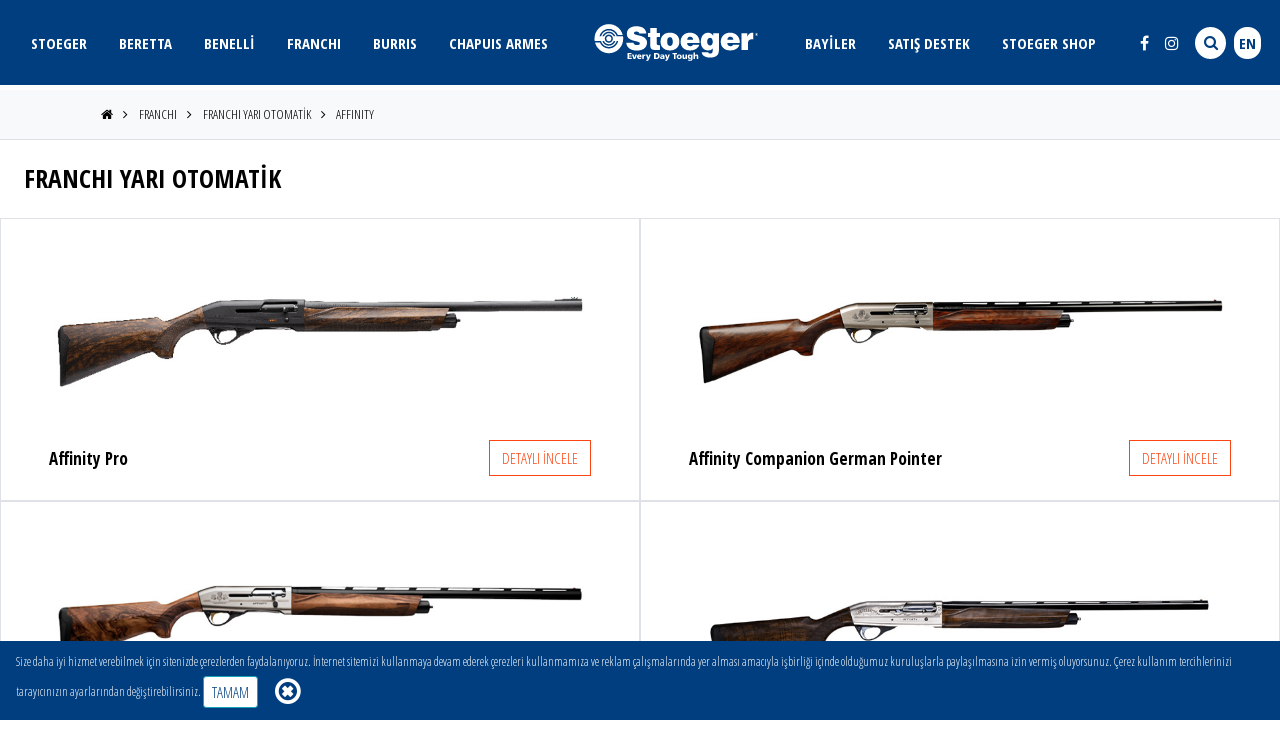

--- FILE ---
content_type: text/html; charset=utf-8
request_url: https://stoeger.com.tr/affinity
body_size: 86802
content:
<!doctype html>
<html lang="tr">


<head>
    <!-- Required meta tags -->
    <meta charset="UTF-8">
    <meta name="viewport" content="width=device-width, initial-scale=1, shrink-to-fit=no">
    <link rel="shortcut icon" href="/favicon.ico">

    <meta name="keywords" content="">
    <meta name="description" content="">

    <link rel="canonical" href="https://stoeger.com.tr/affinity">
    <title>AFFINITY</title>
    <style>
        .error { border: 1px solid red !important; }
    </style>
    <link rel="stylesheet" href="/assets/css/theme.min.css">
    <!-- ekstra css kodları custom.css içine-->
    <link rel="stylesheet" href="/assets/css/custom.css">

<!-- Global site tag (gtag.js) - Google Analytics -->
<script async src="https://www.googletagmanager.com/gtag/js?id=UA-199512068-1"></script>
<script>
  window.dataLayer = window.dataLayer || [];
  function gtag(){dataLayer.push(arguments);}
  gtag('js', new Date());

  gtag('config', 'UA-199512068-1');
</script>
</head>
<body class="">


<header class="site-head bg-primary fixed-top">
    <div class="container-fluid font-weight-bold">
        <div class="row align-items-center">
            <div class="col">
                <div class="d-flex align-items-center justify-content-end">
                    <nav>
                        <ul class="align-items-center text-nowrap flex-column flex-md-row text-center text-md-left">
                                <li class="ddown">
                                    <a href="javascript:;">STOEGER</a>
                                    <div class="mega-menu bg-white font-weight-normal">
                                        <div class="container-md py-4">
                                            <div class="row">
                                                    <div class="col-lg-9">
                                                        <b class="d-block -f17 text-color-8 mb-3">STOEGER - &#220;R&#220;N TİPİNE G&#214;RE</b>
                                                        <div class="d-flex flex-column flex-sm-row justify-content-between pr-lg-5">
<ul class="flex-column -f14 text-black mt-2 mt-md-0">

                                                                    <li class="mb-2"><a class="text-reset font-weight-bold -f15" href="/stoeger-tabancalar">STOEGER TABANCALAR</a></li>
                                                                        <li><a class="text-reset py-2" href="/str-9-serisi">STR-9 SERİSİ</a></li>
                                                                        <li><a class="text-reset py-2" href="/str-40-str-45-serisi">STR-40 &amp; STR-45 SERİSİ</a></li>
                                                                        <li><a class="text-reset py-2" href="/8000-serisi">8000 SERİSİ</a></li>
                                                                        <li><a class="text-reset py-2" href="/8040-serisi">8040 SERİSİ</a></li>
                                                                        <li><a class="text-reset py-2" href="/8045-serisi">8045 SERİSİ</a></li>

                                                                </ul><ul class="flex-column -f14 text-black mt-2 mt-md-0">

                                                                    <li class="mb-2"><a class="text-reset font-weight-bold -f15" href="/stoeger-yari-otomatik">STOEGER YARI OTOMATİK</a></li>
                                                                        <li><a class="text-reset py-2" href="/m3000-m3000r">M3000 / M3000R</a></li>
                                                                        <li><a class="text-reset py-2" href="/m3000-peregrine">M3000 PEREGRINE</a></li>
                                                                        <li><a class="text-reset py-2" href="/m3020">M3020</a></li>
                                                                        <li><a class="text-reset py-2" href="/m3500-m3500r">M3500 / M3500R</a></li>
                                                                        <li><a class="text-reset py-2" href="/m3k">M3K</a></li>

                                                                </ul><ul class="flex-column -f14 text-black mt-2 mt-md-0">

                                                                    <li class="mb-2"><a class="text-reset font-weight-bold -f15" href="/stoeger-pompali">STOEGER POMPALI</a></li>
                                                                        <li><a class="text-reset py-2" href="/p3000-p3000r">P3000 / P3000R</a></li>
                                                                        <li><a class="text-reset py-2" href="/p3500">P3500</a></li>

                                                                </ul><ul class="flex-column -f14 text-black mt-2 mt-md-0">

                                                                    <li class="mb-2"><a class="text-reset font-weight-bold -f15" href="/stoeger-havali-pcp">STOEGER HAVALI - PCP</a></li>
                                                                        <li><a class="text-reset py-2" href="/xm1">XM1</a></li>
                                                                        <li><a class="text-reset py-2" href="/rx">RX</a></li>

                                                                </ul>                                                        </div>
                                                    </div>
                                                                                                    <div class="col-lg-3 mt-4 mt-md-0">
                                                        <b class="d-block -f17 text-color-8 mb-3">STOEGER - AKTİVİTEYE G&#214;RE</b>
                                                        <ul class="flex-column -f14 text-black font-weight-bold">
                                                                <li><a class="text-reset py-2" href="/stoeger-avcilik">STOEGER AVCILIK</a></li>
                                                                <li><a class="text-reset py-2" href="/stoeger-aticilik">STOEGER ATICILIK</a></li>
                                                                <li><a class="text-reset py-2" href="/stoeger-savunma">STOEGER SAVUNMA</a></li>
                                                        </ul>
                                                    </div>
                                            </div>
                                        </div>
                                    </div>
                                </li>
                                <li class="ddown">
                                    <a href="javascript:;">BERETTA</a>
                                    <div class="mega-menu bg-white font-weight-normal">
                                        <div class="container-md py-4">
                                            <div class="row">
                                                    <div class="col-lg-9">
                                                        <b class="d-block -f17 text-color-8 mb-3">BERETTA - &#220;R&#220;N TİPİNE G&#214;RE</b>
                                                        <div class="d-flex flex-column flex-sm-row justify-content-between pr-lg-5">
<ul class="flex-column -f14 text-black mt-2 mt-md-0">

                                                                    <li class="mb-2"><a class="text-reset font-weight-bold -f15" href="/beretta-superpoze">BERETTA S&#220;PERPOZE</a></li>
                                                                        <li><a class="text-reset py-2" href="/686-687">686 - 687</a></li>
                                                                        <li><a class="text-reset py-2" href="/690-691-692-693-695">690 – 691 – 692 – 693 – 695</a></li>
                                                                        <li><a class="text-reset py-2" href="/beretta-dt11">DT11</a></li>

                                                                </ul><ul class="flex-column -f14 text-black mt-2 mt-md-0">

                                                                    <li class="mb-2"><a class="text-reset font-weight-bold -f15" href="/beretta-yari-otomatik">BERETTA YARI OTOMATİK</a></li>
                                                                        <li><a class="text-reset py-2" href="/a300">A300</a></li>
                                                                        <li><a class="text-reset py-2" href="/a350">A350</a></li>
                                                                        <li><a class="text-reset py-2" href="/a400">A400</a></li>
                                                                        <li><a class="text-reset py-2" href="/1301">1301</a></li>
                                                                        <li><a class="text-reset py-2" href="/yari-otomatik-691">691</a></li>

                                                                </ul><ul class="flex-column -f14 text-black mt-2 mt-md-0">

                                                                    <li class="mb-2"><a class="text-reset font-weight-bold -f15" href="/beretta-cifte">BERETTA &#199;İFTE</a></li>
                                                                        <li><a class="text-reset py-2" href="/486">486</a></li>
                                                                        <li><a class="text-reset py-2" href="/beretta-imperiale-montecarlo">Imperiale Montecarlo</a></li>

                                                                </ul><ul class="flex-column -f14 text-black mt-2 mt-md-0">

                                                                    <li class="mb-2"><a class="text-reset font-weight-bold -f15" href="/beretta-tufekler">BERETTA T&#220;FEKLER</a></li>
                                                                        <li><a class="text-reset py-2" href="/1301-tufekler">1301</a></li>
                                                                        <li><a class="text-reset py-2" href="/486-tufekler">486</a></li>
                                                                        <li><a class="text-reset py-2" href="/690-tufekler">690</a></li>
                                                                        <li><a class="text-reset py-2" href="/a400-tufekler">A400</a></li>
                                                                        <li><a class="text-reset py-2" href="/imperiale-montecarlo-tufekler">Imperiale Montecarlo</a></li>
                                                                        <li><a class="text-reset py-2" href="/a300-tufekler">A300</a></li>
                                                                        <li><a class="text-reset py-2" href="/686-tufekler">686</a></li>
                                                                        <li><a class="text-reset py-2" href="/692-tufekler">692</a></li>
                                                                        <li><a class="text-reset py-2" href="/dt11-tufekler">DT11</a></li>

                                                                </ul><ul class="flex-column -f14 text-black mt-2 mt-md-0">

                                                                    <li class="mb-2"><a class="text-reset font-weight-bold -f15" href="/beretta-premium-urunler">BERETTA PREMİUM &#220;R&#220;NLER</a></li>
                                                                        <li><a class="text-reset py-2" href="/a400-limited">A400 Limited</a></li>
                                                                        <li><a class="text-reset py-2" href="/486-beretta-premium">486</a></li>
                                                                        <li><a class="text-reset py-2" href="/687">687</a></li>
                                                                        <li><a class="text-reset py-2" href="/sl3-beretta-premium">SL3</a></li>
                                                                        <li><a class="text-reset py-2" href="/dt11-beretta-premium">DT11</a></li>
                                                                        <li><a class="text-reset py-2" href="/so">SO</a></li>

                                                                </ul>                                                        </div>
                                                    </div>
                                                                                                    <div class="col-lg-3 mt-4 mt-md-0">
                                                        <b class="d-block -f17 text-color-8 mb-3">BERETTA TABANCALAR</b>
                                                        <ul class="flex-column -f14 text-black font-weight-bold">
                                                                <li><a class="text-reset py-2" href="/tabanca-full">TABANCA FULL</a></li>
                                                                <li><a class="text-reset py-2" href="/tabanca-kompakt">TABANCA KOMPAKT</a></li>
                                                                <li><a class="text-reset py-2" href="/tabanca-sub-kompakt">TABANCA SUB KOMPAKT</a></li>
                                                                <li><a class="text-reset py-2" href="/tabanca-cep">TABANCA CEP</a></li>
                                                        </ul>
                                                    </div>
                                            </div>
                                        </div>
                                    </div>
                                </li>
							                                    <li class="ddown">
                                        <a href="javascript:;">BENELLİ</a>
                                        <div class="mega-menu bg-white font-weight-normal">
                                            <div class="container-md py-4">
                                                <div class="row">
                                                    <div class="col-lg-12">
                                                        <div class="d-flex flex-column flex-sm-row justify-content-between pr-lg-5">
                                                                <ul class="flex-column -f14 text-black mt-2 mt-md-0">

                                                                    <li class="mb-2"><a class="text-reset font-weight-bold -f15" href="/benelli-yari-otomatik">BENELLİ YARI OTOMATİK</a></li>
                                                                        <li><a class="text-reset py-2" href="/vinci">VİNCİ</a></li>
                                                                        <li><a class="text-reset py-2" href="/super-vinci">SUPER VİNCİ</a></li>
                                                                        <li><a class="text-reset py-2" href="/raffaello">RAFFAELLO</a></li>
                                                                        <li><a class="text-reset py-2" href="/montefeltro">MONTEFELTRO</a></li>
                                                                        <li><a class="text-reset py-2" href="/sbe">SBE</a></li>
                                                                        <li><a class="text-reset py-2" href="/m2">M2</a></li>
                                                                        <li><a class="text-reset py-2" href="/m3">M3</a></li>
                                                                        <li><a class="text-reset py-2" href="/m4">M4</a></li>

                                                                </ul>
                                                                <ul class="flex-column -f14 text-black mt-2 mt-md-0">

                                                                    <li class="mb-2"><a class="text-reset font-weight-bold -f15" href="/benelli-sol-el-yari-otomatik">BENELLİ SOL EL YARI OTOMATİK</a></li>
                                                                        <li><a class="text-reset py-2" href="/sol-el-yari-otomatik-raffaello">RAFFAELLO</a></li>
                                                                        <li><a class="text-reset py-2" href="/sol-el-yari-otomatik-montefeltro">MONTEFELTRO</a></li>
                                                                        <li><a class="text-reset py-2" href="/sol-el-yari-otomatik-m2">M2</a></li>

                                                                </ul>
                                                                <ul class="flex-column -f14 text-black mt-2 mt-md-0">

                                                                    <li class="mb-2"><a class="text-reset font-weight-bold -f15" href="/benelli-superpoze">BENELLİ S&#220;PERPOZE</a></li>
                                                                        <li><a class="text-reset py-2" href="/828-u">828 U</a></li>

                                                                </ul>
                                                                <ul class="flex-column -f14 text-black mt-2 mt-md-0">

                                                                    <li class="mb-2"><a class="text-reset font-weight-bold -f15" href="/benelli-pompali">BENELLİ POMPALI</a></li>
                                                                        <li><a class="text-reset py-2" href="/nova">NOVA</a></li>
                                                                        <li><a class="text-reset py-2" href="/supernova">SUPERNOVA</a></li>

                                                                </ul>
                                                        </div>
                                                    </div>
                                                </div>
                                            </div>
                                        </div>
                                    </li>
                                    <li class="ddown">
                                        <a href="javascript:;">FRANCHI</a>
                                        <div class="mega-menu bg-white font-weight-normal">
                                            <div class="container-md py-4">
                                                <div class="row">
                                                    <div class="col-lg-12">
                                                        <div class="d-flex flex-column flex-sm-row justify-content-between pr-lg-5">
                                                                <ul class="flex-column -f14 text-black mt-2 mt-md-0">

                                                                    <li class="mb-2"><a class="text-reset font-weight-bold -f15" href="/franchi-yari-otomatik">FRANCHI YARI OTOMATİK</a></li>
                                                                        <li><a class="text-reset py-2" href="/affinity">AFFINITY</a></li>
                                                                        <li><a class="text-reset py-2" href="/intensity">INTENSITY</a></li>

                                                                </ul>
                                                                <ul class="flex-column -f14 text-black mt-2 mt-md-0">

                                                                    <li class="mb-2"><a class="text-reset font-weight-bold -f15" href="/franchi-superpoze">FRANCHI S&#220;PERPOZE</a></li>
                                                                        <li><a class="text-reset py-2" href="/feeling">FEELING</a></li>
                                                                        <li><a class="text-reset py-2" href="/instinct">INSTINCT</a></li>

                                                                </ul>
                                                                <ul class="flex-column -f14 text-black mt-2 mt-md-0">

                                                                    <li class="mb-2"><a class="text-reset font-weight-bold -f15" href="/franchi-cifte">FRANCHI &#199;İFTE</a></li>
                                                                        <li><a class="text-reset py-2" href="/franchi-esprit">ESPRIT</a></li>

                                                                </ul>
                                                        </div>
                                                    </div>
                                                </div>
                                            </div>
                                        </div>
                                    </li>
								<li class="">
                                        <a href="/burris">BURRIS</a>
                                        
                                    </li>
								<li class="">
                                        <a href="/chapuis-armes">CHAPUIS ARMES</a>
                                        
                                    </li>
                        </ul>
                    </nav>
                </div>
            </div>
            <div class="col">
                <div class="logo text-lg-center">
                    <a href="/tr">
                        <svg class="img-fluid" fill="white" width="270" viewBox="0 0 595.28 131.553">
                            <g>
                                <path d="M189.021,33.967h-25.556c-0.605-2.378-1.745-4.157-3.424-5.345c-1.677-1.189-4.083-1.779-7.207-1.779                c-3.055,0-5.393,0.623-7.01,1.865c-1.208,0.944-1.811,2.167-1.811,3.673c0,1.286,0.452,2.322,1.358,3.111                c1.277,1.132,4.314,2.28,9.103,3.451l10.456,2.545c9.691,2.337,16.484,5.657,20.389,9.949c3.896,4.303,5.846,9.277,5.846,14.927                c0,4.527-1.005,8.646-3.023,12.359c-2.017,3.711-4.494,6.639-7.438,8.789c-2.936,2.15-6.743,3.856-11.417,5.114                c-4.675,1.264-9.595,1.898-14.761,1.898c-5.652,0-10.968-0.736-15.942-2.208c-4.974-1.467-9.079-3.575-12.297-6.331                c-3.228-2.75-5.665-5.936-7.325-9.558c-1.172-2.558-1.978-5.729-2.429-9.495h25.84c0.603,2.603,1.902,4.595,3.901,5.993                c1.993,1.397,5.068,2.093,9.218,2.093c3.618,0,6.215-0.604,7.799-1.811c1.168-0.901,1.751-2.165,1.751-3.79                c0-1.657-0.536-2.994-1.612-4.013c-1.073-1.016-4.019-2.113-8.845-3.28l-9.388-2.318c-4.901-1.17-9.498-2.785-13.797-4.862                c-4.296-2.073-7.536-4.752-9.723-8.027c-2.186-3.277-3.277-7.256-3.277-11.929c0-4.605,0.977-8.692,2.94-12.272                c1.96-3.578,4.588-6.463,7.885-8.65c3.3-2.184,6.973-3.734,11.025-4.635c4.051-0.905,8.228-1.358,12.526-1.358                c5.125,0,9.818,0.516,14.079,1.554c4.257,1.037,7.65,2.391,10.178,4.072c2.521,1.672,4.574,3.604,6.159,5.768                c1.588,2.163,2.821,4.371,3.704,6.614C187.783,28.32,188.489,30.953,189.021,33.967"></path>
                                <path d="M203.232,32.263v-18.32h23.356v18.32h11.361v13.57h-11.648v23.465c0,2.041,0.508,3.523,1.527,4.469                c1.016,0.948,2.788,1.416,5.316,1.416h4.578v16.729c-4.149,0.493-8.556,0.744-13.23,0.744c-6.713,0-11.442-0.654-14.193-1.956                c-2.752-1.296-4.686-3.135-5.796-5.509c-1.113-2.377-1.667-6.69-1.667-12.947V45.833h-8.424v-13.57H203.232z"></path>
                                <path d="M269.166,76.516c-1.637-0.98-2.917-2.595-3.844-4.843c-0.921-2.238-1.38-5.21-1.38-8.901                c0-5.766,0.968-9.881,2.911-12.356c1.939-2.463,4.379-3.704,7.32-3.704c2.827,0,5.051,1.059,6.676,3.166                c2.222,2.83,3.332,6.958,3.332,12.385c0,3.731-0.442,6.806-1.327,9.219c-0.888,2.411-2.101,4.095-3.647,5.061                c-1.548,0.96-3.186,1.437-4.919,1.437C272.516,77.979,270.809,77.49,269.166,76.516 M249.099,39.648                c-5.973,5.806-8.961,13.527-8.961,23.177c0,7.052,1.607,12.988,4.832,17.814c3.223,4.823,7.463,8.274,12.72,10.345                c5.256,2.067,10.697,3.111,16.314,3.111c6.825,0,12.919-1.388,18.292-4.155c5.371-2.771,9.328-6.489,11.873-11.165                c2.54-4.674,3.821-10.046,3.821-16.117c0-9.609-2.983-17.3-8.936-23.066c-5.956-5.77-14.329-8.655-25.106-8.655                C263.356,30.937,255.072,33.839,249.099,39.648"></path>
                                <path d="M339.385,47.904c1.851-1.778,4.262-2.662,7.235-2.662c3.319,0,5.956,0.934,7.919,2.797                c1.961,1.87,2.977,4.423,3.053,7.663h-21.431C336.462,52.275,337.536,49.673,339.385,47.904 M379.869,55.595                c-1.36-5.17-3.651-9.661-6.871-13.49c-3.222-3.827-7.16-6.642-11.814-8.455c-4.654-1.807-9.644-2.712-14.957-2.712                c-10.179,0-18.354,3.029-24.541,9.075c-6.182,6.052-9.27,13.821-9.27,23.324c0,8.974,3.06,16.333,9.188,22.081                c6.121,5.75,14.572,8.623,25.361,8.623c6.744,0,12.568-1.149,17.472-3.447c4.897-2.3,8.706-5.239,11.418-8.823                c1.659-2.187,2.809-4.714,3.451-7.578h-22.672c-1.659,3.246-4.524,4.86-8.595,4.86c-3.773,0-6.684-0.986-8.737-2.962                c-2.056-1.978-3.16-4.745-3.313-8.289h45.181C381.203,62.979,380.773,58.906,379.869,55.595"></path>
                                <path d="M411.306,72.941c-2.022-2.364-3.031-5.517-3.031-9.479c0-4.847,0.944-8.455,2.829-10.818                c1.884-2.366,4.335-3.551,7.351-3.551c2.905,0,5.288,1.174,7.153,3.518c1.861,2.345,2.798,5.843,2.798,10.482                c0,4.488-0.904,7.842-2.713,10.061c-1.811,2.223-4.128,3.333-6.953,3.333C415.797,76.488,413.318,75.308,411.306,72.941                M422.64,33.991c-3.313-2.033-7.085-3.053-11.306-3.053c-4.414,0-8.711,1.241-12.893,3.727c-4.188,2.486-7.417,6.172-9.699,11.065                c-2.283,4.892-3.419,10.699-3.419,17.431c0,9.498,2.457,17.014,7.377,22.561c4.92,5.539,11.24,8.311,18.97,8.311                c4.069,0,7.54-0.67,10.402-2.016c2.112-0.976,4.167-2.63,6.165-4.954c0.111,2.244,0.168,3.792,0.168,4.644                c0,5.178-0.726,8.706-2.175,10.579c-1.449,1.876-3.704,2.812-6.757,2.812c-2.376,0-4.128-0.403-5.258-1.219                c-1.135-0.815-1.812-1.877-2.031-3.177h-23.751c0.675,3.579,1.903,6.539,3.673,8.859c2.372,3.056,5.873,5.462,10.49,7.22                c4.615,1.751,10.108,2.63,16.48,2.63c5.464,0,10.441-0.694,14.926-2.08c4.486-1.385,8.127-3.529,10.915-6.422                c2.148-2.159,3.694-5.029,4.637-8.622c0.906-3.545,1.355-8.904,1.355-16.081V33.012h-20.92v8.26                C427.575,37.931,425.127,35.503,422.64,33.991"></path>
                                <path d="M484.358,47.904c1.847-1.778,4.26-2.662,7.237-2.662c3.315,0,5.959,0.934,7.917,2.797                c1.956,1.87,2.975,4.423,3.049,7.663h-21.425C481.438,52.275,482.51,49.673,484.358,47.904 M524.839,55.595                c-1.354-5.17-3.643-9.661-6.869-13.49c-3.221-3.827-7.16-6.642-11.813-8.455c-4.656-1.807-9.644-2.712-14.953-2.712                c-10.183,0-18.363,3.029-24.544,9.075c-6.182,6.052-9.271,13.821-9.271,23.324c0,8.974,3.062,16.333,9.185,22.081                c6.127,5.75,14.582,8.623,25.364,8.623c6.745,0,12.571-1.149,17.47-3.447c4.903-2.3,8.71-5.239,11.424-8.823                c1.659-2.187,2.808-4.714,3.45-7.578h-22.674c-1.661,3.246-4.526,4.86-8.595,4.86c-3.771,0-6.688-0.986-8.741-2.962                c-2.055-1.978-3.154-4.745-3.302-8.289h45.174C526.179,62.979,525.746,58.906,524.839,55.595"></path>
                                <path d="M531.766,92.174V32.693h21.596v11.928c1.924-4.78,4.393-8.264,7.405-10.432                c3.021-2.167,6.788-3.25,11.313-3.25c0.982,0,1.922,0.073,2.828,0.226v23.638c-2.342-0.378-4.129-0.568-5.374-0.568                c-4.674,0-8.178,1.231-10.514,3.702c-2.34,2.472-3.508,6.553-3.508,12.242v21.996H531.766z"></path>
                                <path fill="none" stroke-width="0.507" d="M593.287,37.501c0,3.785-3.066,6.852-6.852,6.852                c-3.779,0-6.849-3.067-6.849-6.852c0-3.784,3.069-6.854,6.849-6.854C590.221,30.648,593.287,33.717,593.287,37.501z"></path>
                                <path d="M585.271,34.324h1.369c0.729,0,1.234,0.415,1.234,1.174c0,0.736-0.505,1.181-1.234,1.181h-1.369V34.324z                M583.275,40.997c0,0.663,0.422,1.039,0.997,1.039c0.571,0,0.998-0.376,0.998-1.039v-2.884h0.024l2.953,3.573                c0.216,0.256,0.532,0.35,0.772,0.35c0.584,0,0.991-0.507,0.991-1.027c0-0.183-0.079-0.381-0.26-0.583l-2.265-2.418                c1.359-0.21,2.463-1.05,2.463-2.508c0-2.091-1.267-3.009-3.311-3.009h-2.338c-0.667,0-1.026,0.402-1.026,1.036V40.997z"></path>
                                <path d="M62.804,52.178c0,5.104-4.137,9.237-9.238,9.237c-5.103,0-9.242-4.134-9.242-9.237                c0-5.099,4.139-9.238,9.242-9.238C58.667,42.94,62.804,47.079,62.804,52.178"></path>
                                <path d="M104.711,44.007l-18.358-0.015h-4.504C78.3,31.714,66.978,22.74,53.566,22.74                c-13.416,0-24.736,8.981-28.283,21.253h-5.558c3.682-15.278,17.436-26.625,33.841-26.625c14.667,0,27.213,9.069,32.339,21.904                h17.828C97.998,16.919,77.709,0.394,53.566,0.394C24.963,0.394,1.78,23.577,1.78,52.177c0,2.766,0.217,5.477,0.632,8.123                l22.848-0.012c3.52,12.314,14.858,21.328,28.306,21.328c13.43,0,24.752-8.983,28.291-21.278l5.556,0.006                c-3.671,15.291-17.434,26.644-33.847,26.644c-14.371,0-26.708-8.708-32.024-21.138c-0.019-0.046-0.04-0.092-0.057-0.135H3.564                c5.952,22.033,26.085,38.253,50.002,38.253c28.602,0,51.786-23.189,51.786-51.79C105.352,49.398,105.13,46.667,104.711,44.007                M53.566,27.174c10.937,0,20.212,7.031,23.607,16.818h-5.634c-3.112-6.833-9.982-11.584-17.973-11.584                c-7.994,0-14.861,4.751-17.978,11.584h-5.629C33.352,34.206,42.629,27.174,53.566,27.174 M68.176,52.177                c0,8.07-6.54,14.611-14.61,14.611c-8.073,0-14.613-6.541-14.613-14.611c0-8.069,6.54-14.61,14.613-14.61                C61.636,37.566,68.176,44.108,68.176,52.177 M53.566,77.186c-10.977,0-20.275-7.078-23.643-16.911h5.619                c3.092,6.875,9.994,11.675,18.024,11.675c8.029,0,14.93-4.8,18.021-11.675h5.621C73.841,70.108,64.54,77.186,53.566,77.186"></path>
                                <polygon points="120.518,103.198 135.471,103.198 135.471,107.21 126.17,107.21 126.17,111.585 134.956,111.585                 134.956,115.598 126.17,115.598 126.17,120.402 135.807,120.402 135.807,124.414 120.518,124.414 	"></polygon>
                                <polygon points="136.857,108.577 142.724,108.577 146.006,119.853 146.066,119.853 149.379,108.577                 154.819,108.577 148.952,124.412 142.724,124.412 	"></polygon>
                                <path d="M160.575,118.089c0.304,2.188,1.974,3.041,4.651,3.041c1.49,0,3.19-0.335,4.83-1.214v3.858                c-1.763,0.7-3.768,1.003-5.803,1.003c-5.228,0-9.21-3.07-9.21-8.297s3.555-8.268,8.479-8.268c5.867,0,7.994,4.164,7.994,8.876                v1.001H160.575z M166.593,114.991c0-1.823-0.851-3.314-3.04-3.314c-1.976,0-2.918,1.491-3.04,3.314H166.593z"></path>
                                <path d="M185.664,112.954c-0.607-0.181-1.215-0.181-1.854-0.181c-2.554,0-3.981,1.853-3.981,4.954v6.688h-5.471                v-15.835h4.983v2.917h0.061c0.943-2.005,2.312-3.281,4.682-3.281c0.638,0,1.308,0.092,1.854,0.182L185.664,112.954z"></path>
                                <path d="M188.563,126.63c0.728,0.244,1.397,0.335,2.158,0.335c1.338,0,2.37-0.791,2.766-2.189l-6.413-16.2h5.897                l3.402,10.333h0.062l3.25-10.333h5.473l-5.805,14.742c-1.55,3.982-2.735,7.84-7.75,7.84c-1.155,0-2.281-0.12-3.405-0.365                L188.563,126.63z"></path>
                                <path d="M216.68,103.198h7.72c7.386,0,12.553,2.308,12.553,10.514c0,7.933-5.32,10.7-12.553,10.7h-7.72V103.198z                M222.334,120.218h2.186c4.227,0,6.598-2.187,6.598-6.415c0-4.223-2.462-6.412-6.598-6.412h-2.186V120.218z"></path>
                                <path d="M249.449,124.412c-0.031-0.852-0.123-1.672-0.123-2.492h-0.061c-1.248,1.975-2.767,2.856-5.014,2.856                c-3.131,0-5.928-1.55-5.928-4.984c0-4.834,5.258-5.41,8.175-5.41c0.881,0,1.854,0.091,2.554,0.213                c-0.031-2.161-1.642-2.737-3.616-2.737c-1.763,0-3.527,0.337-5.047,1.187l-0.09-3.709c1.945-0.79,3.98-1.125,6.322-1.125                c4.042,0,7.537,1.734,7.537,6.566v5.897c0,1.246,0.062,2.492,0.304,3.737H249.449z M245.679,121.13                c2.066,0,3.374-1.885,3.374-3.736c-0.7-0.035-1.489-0.092-2.312-0.092c-1.852,0-3.312,0.577-3.312,2.097                C243.43,120.491,244.402,121.13,245.679,121.13"></path>
                                <path d="M257.147,126.63c0.728,0.244,1.397,0.335,2.157,0.335c1.339,0,2.371-0.791,2.766-2.189l-6.413-16.2h5.898                l3.401,10.333h0.062l3.251-10.333h5.472l-5.804,14.742c-1.55,3.982-2.735,7.84-7.751,7.84c-1.155,0-2.281-0.12-3.405-0.365                L257.147,126.63z"></path>
                                <polygon points="288.304,107.392 283.076,107.392 283.076,103.198 299.187,103.198 299.187,107.392                 293.956,107.392 293.956,124.412 288.304,124.412 	"></polygon>
                                <path d="M298.298,116.509c0-5.259,3.983-8.298,9.21-8.298c5.229,0,9.211,3.039,9.211,8.298                c0,5.229-3.982,8.268-9.211,8.268C302.281,124.777,298.298,121.739,298.298,116.509 M311.065,116.509                c0-2.37-1.036-4.467-3.558-4.467s-3.556,2.097-3.556,4.467c0,2.34,1.034,4.439,3.556,4.439S311.065,118.85,311.065,116.509"></path>
                                <path d="M335.855,124.412h-4.984v-2.917h-0.059c-1.096,2.278-3.284,3.282-5.777,3.282                c-4.314,0-6.049-3.038-6.049-6.322v-9.878h5.473v7.662c0,2.977,1.032,3.98,2.521,3.98c2.25,0,3.404-1.55,3.404-4.954v-6.688h5.471                V124.412z"></path>
                                <path d="M355.779,122.557c0,6.506-3.164,8.603-9.547,8.603c-2.613,0-4.77-0.546-6.044-1.001l0.272-4.317                c1.67,0.819,3.066,1.306,5.347,1.306c3.16,0,4.863-1.49,4.863-4.59v-0.85h-0.061c-1.305,1.853-3.128,2.705-5.317,2.705                c-4.351,0-7.052-3.282-7.052-7.965c0-4.708,2.22-8.236,7.144-8.236c2.341,0,4.222,1.277,5.379,3.222h0.063v-2.857h4.953V122.557z                M346.992,120.218c1.947,0,3.499-1.64,3.499-4.074c0-1.761-1.034-3.737-3.499-3.737c-2.036,0-3.1,1.794-3.1,3.95                C343.893,118.819,345.351,120.218,346.992,120.218"></path>
                                <path d="M359.341,101.616h5.471v9.302h0.06c1.186-1.642,2.92-2.704,5.289-2.704c4.317,0,6.052,3.038,6.052,6.32                v9.878h-5.47v-7.659c0-2.977-1.036-3.98-2.525-3.98c-2.25,0-3.405,1.55-3.405,4.954v6.686h-5.471V101.616z"></path>
                            </g>
                        </svg>
                    </a>
                </div>
            </div>
            <div class="col">
                <div class="d-flex align-items-center">
                    <nav class="mb-4 mb-md-0">
                        <ul class="align-items-center text-nowrap flex-column flex-md-row">
                                    <li class="ddown">
                                        <a href="javascript:;" target="_parent">BAYİLER</a>
                                        <div class="sub-menu bg-white font-weight-normal">
                                            <div class="container-md py-4">
                                                <div class="row">
                                                    <div class="col-lg-12">
                                                        <div class="d-flex flex-column flex-sm-row justify-content-between pr-lg-5">
                                                            <ul class="flex-column -f14 text-black mt-2 mt-md-0">
                                                                    <li class="mb-2"><a class="text-reset font-weight-bold -f15" href="/yurtici"  target="_parent">YURTİ&#199;İ</a></li>
                                                                    <li class="mb-2"><a class="text-reset font-weight-bold -f15" href="/yurtdisi"  target="_parent">YURTDIŞI</a></li>
                                                                    <li class="mb-2"><a class="text-reset font-weight-bold -f15" href="https://fu6lw57b.forms.app/musteri-geri-bildirm-formu"  target="_parent">BAYİ GERİ BİLDİRİM FORMU</a></li>
                                                                    <li class="mb-2"><a class="text-reset font-weight-bold -f15" href="/poligonlar"  target="_parent">POLİGONLAR</a></li>
                                                                    <li class="mb-2"><a class="text-reset font-weight-bold -f15" href="/mke"  target="_parent">MKE</a></li>
                                                            </ul>
                                                        </div>
                                                    </div>
                                                </div>
                                            </div>
                                        </div>
                                    </li>
                                    <li class="ddown">
                                        <a href="javascript:;" target="_parent">SATIŞ DESTEK</a>
                                        <div class="sub-menu bg-white font-weight-normal">
                                            <div class="container-md py-4">
                                                <div class="row">
                                                    <div class="col-lg-12">
                                                        <div class="d-flex flex-column flex-sm-row justify-content-between pr-lg-5">
                                                            <ul class="flex-column -f14 text-black mt-2 mt-md-0">
                                                                    <li class="mb-2"><a class="text-reset font-weight-bold -f15" href="/satis-fiyatlari"  target="_parent">SATIŞ FİYATLARI</a></li>
                                                                    <li class="mb-2"><a class="text-reset font-weight-bold -f15" href="/brosurler"  target="_parent">BROŞ&#220;RLER</a></li>
                                                                    <li class="mb-2"><a class="text-reset font-weight-bold -f15" href="/kullanim-kilavuzlari"  target="_parent">KULLANIM KILAVUZLARI</a></li>
                                                                    <li class="mb-2"><a class="text-reset font-weight-bold -f15" href="https://pos.moka.com"  target="_blank">ONLINE TAHSİLAT </a></li>
                                                                    <li class="mb-2"><a class="text-reset font-weight-bold -f15" href="/genel-guvenlik-kurallari"  target="_parent">GENEL G&#220;VENLİK KURALLARI</a></li>
                                                                    <li class="mb-2"><a class="text-reset font-weight-bold -f15" href="/ruhsat-detaylari"  target="_parent">RUHSAT DETAYLARI</a></li>
                                                            </ul>
                                                        </div>
                                                    </div>
                                                </div>
                                            </div>
                                        </div>
                                    </li>
                                    <li><a href="https://www.stoegerstore.com.tr/" target="_blank">STOEGER SHOP</a></li>
                        </ul>
                    </nav>
                    <div class="right-box d-flex align-items-center flex-row ml-md-3 mt-auto mt-md-0 py-2 py-md-0">
                        <div class="social-icons -f18 mx-1">
                            <ul class="align-items-center">
                                <li><a class="mx-2" href="https://www.facebook.com/Stoeger-T%C3%BCrkiye-333200056736783/" target="_blank"><i class="fa fa-facebook-f"></i></a></li>
                                <li><a class="mx-2" href="https://www.instagram.com/Stoegerofficial/" target="_blank"><i class="fa fa-instagram"></i></a></li>
                            </ul>
                        </div>
                        <div class="search-area mx-1">
                            <ul class="-f15">
                                <li><a class="bg-white text-primary rounded-circle p-2" href="javascript:void(0)"><i class="fa fa-search px-1 mb-1"></i></a></li>
                            </ul>
                        </div>
                        <div class="language-area mx-md-1 ml-auto">
                            <ul class="-f16">
                                <li class="ddown position-relative">
                                    <a class="d-flex align-items-center bg-white text-primary px-3 py-2" href="/en"><span>EN</span></a>                                    
                                </li>
                            </ul>
                        </div>
                    </div>
                </div>
            </div>
        </div>
    </div>
    <div class="nav-wrapper flex-column flex-md-row align-items-center"></div>
    <div class="menu-btn"><span class="line"></span><span class="line"></span><span class="line"></span></div>
</header>
<div onmousemove="app.searchAction.show();" onmouseout="app.searchAction.close();"
class="site-search-box position-fixed w-100 l-0 d-flex align-items-center justify-content-center bg-white z-index py-3" style="z-index:1030;">
  <div class="container">
    <div class="row justify-content-center">
      <div class="col-md-10">
        <form class="search-box position-relative d-flex" method="post" action="/tr/Search/Search">
          <input class="form-control px-4 py-2 h-auto rounded-0" id="search" name="id" type="search" placeholder="ARAMA" required="required"/>
          <input class="btn btn-color-5 rounded-0" value="ARAMA" type="submit"/>
        </form>
      </div>
    </div>
  </div>
</div>
    
        

<main>

<div class="breadcrumb-area bg-light border-bottom">
    <div class="container-xl d-flex align-items-center">
        <nav aria-label="breadcrumb">
            <ol class="breadcrumb -f13">
                <li class="breadcrumb-item"><a href="/"><i class="fa fa-home"></i></a></li>
<li class='breadcrumb-item'><a href='/franchi'>FRANCHI</a></li><li class='breadcrumb-item'><a href='/franchi-yari-otomatik'>FRANCHI YARI OTOMATİK</a></li><li class='breadcrumb-item'><a href='/affinity'>AFFINITY</a></li>            </ol>
        </nav>
    </div>
</div>
    <section class="product-list py-4" data-transition="45">
        <div class="container-fluid px-0">
            <h2 class="text-black font-weight-light px-4"><b class="mr-2">FRANCHI YARI OTOMATİK</h2>
            <div class="col-md-12 my-4 px-4">
                
            </div>
            <div class="row no-gutters">
                    <div class="col-md-6">
                        <a class="product product-hover-box d-block item border px-4 px-lg-5 py-4" href="/affinity-pro">
                            <div class="image-area"><img class="img-fluid center-img" src="/Upload/Product/b284d9d3d1324b25aff1908448ff8cc5-Affinity-Pro.jpg" alt="Affinity Pro"></div>
                            <div class="d-flex flex-column flex-sm-row align-items-center">
                                <p class="text-black -f19 font-weight-bold">Affinity Pro</p>
                                <button class="btn d-block btn-outline-warning rounded-0 ml-sm-auto">DETAYLI İNCELE</button>
                            </div>
                        </a>
                    </div>
                    <div class="col-md-6">
                        <a class="product product-hover-box d-block item border px-4 px-lg-5 py-4" href="/affinity-companion-german-pointer">
                            <div class="image-area"><img class="img-fluid center-img" src="/Upload/Product/7a97da26df2f44a5aa692e55550e280d-affinity companion alman pointer.jpg" alt="Affinity Companion German Pointer"></div>
                            <div class="d-flex flex-column flex-sm-row align-items-center">
                                <p class="text-black -f19 font-weight-bold">Affinity Companion German Pointer</p>
                                <button class="btn d-block btn-outline-warning rounded-0 ml-sm-auto">DETAYLI İNCELE</button>
                            </div>
                        </a>
                    </div>
                    <div class="col-md-6">
                        <a class="product product-hover-box d-block item border px-4 px-lg-5 py-4" href="/affinity-companion-labrador">
                            <div class="image-area"><img class="img-fluid center-img" src="/Upload/Product/159c6893c0954bffae8af0845f4737a2-affinity-companion-labrador.jpg" alt="Affinity Companion Labrador"></div>
                            <div class="d-flex flex-column flex-sm-row align-items-center">
                                <p class="text-black -f19 font-weight-bold">Affinity Companion Labrador</p>
                                <button class="btn d-block btn-outline-warning rounded-0 ml-sm-auto">DETAYLI İNCELE</button>
                            </div>
                        </a>
                    </div>
                    <div class="col-md-6">
                        <a class="product product-hover-box d-block item border px-4 px-lg-5 py-4" href="/affinity-anniversario">
                            <div class="image-area"><img class="img-fluid center-img" src="/Upload/Product/962184c113c74bdb8b4df74314059658-affinity-anniversario.jpg" alt="Affinity Anniversario"></div>
                            <div class="d-flex flex-column flex-sm-row align-items-center">
                                <p class="text-black -f19 font-weight-bold">Affinity Anniversario</p>
                                <button class="btn d-block btn-outline-warning rounded-0 ml-sm-auto">DETAYLI İNCELE</button>
                            </div>
                        </a>
                    </div>
                    <div class="col-md-6">
                        <a class="product product-hover-box d-block item border px-4 px-lg-5 py-4" href="/affinity-3-elite-wood">
                            <div class="image-area"><img class="img-fluid center-img" src="/Upload/Product/47e56c821c2e4298a5b7dcd0eced037f-affınıty-3-elıte-wood.jpg" alt="Affinity 3 Elite Wood"></div>
                            <div class="d-flex flex-column flex-sm-row align-items-center">
                                <p class="text-black -f19 font-weight-bold">Affinity 3 Elite Wood</p>
                                <button class="btn d-block btn-outline-warning rounded-0 ml-sm-auto">DETAYLI İNCELE</button>
                            </div>
                        </a>
                    </div>
                    <div class="col-md-6">
                        <a class="product product-hover-box d-block item border px-4 px-lg-5 py-4" href="/affinity-3-elite-cobalt">
                            <div class="image-area"><img class="img-fluid center-img" src="/Upload/Product/72d34f3686774b748fb5ce719be33e2d-AFFINITY-3-ELITE-COBALT.jpg" alt="Affinity 3 Elite Cobalt"></div>
                            <div class="d-flex flex-column flex-sm-row align-items-center">
                                <p class="text-black -f19 font-weight-bold">Affinity 3 Elite Cobalt</p>
                                <button class="btn d-block btn-outline-warning rounded-0 ml-sm-auto">DETAYLI İNCELE</button>
                            </div>
                        </a>
                    </div>
                    <div class="col-md-6">
                        <a class="product product-hover-box d-block item border px-4 px-lg-5 py-4" href="/affinity-35-elite-cobalt">
                            <div class="image-area"><img class="img-fluid center-img" src="/Upload/Product/35bf47822b2a4341b0c57d4711828bae-affinity-3-5-elit-kobalt.jpg" alt="Affinity 3,5 Elite Cobalt"></div>
                            <div class="d-flex flex-column flex-sm-row align-items-center">
                                <p class="text-black -f19 font-weight-bold">Affinity 3,5 Elite Cobalt</p>
                                <button class="btn d-block btn-outline-warning rounded-0 ml-sm-auto">DETAYLI İNCELE</button>
                            </div>
                        </a>
                    </div>
                    <div class="col-md-6">
                        <a class="product product-hover-box d-block item border px-4 px-lg-5 py-4" href="/affinity-3-elite-bronze">
                            <div class="image-area"><img class="img-fluid center-img" src="/Upload/Product/89ab0a2c0f454844ae77ed3409b911de-AFFINITY-3-ELITE-BRONZE.jpg" alt="Affinity 3 Elite Bronze"></div>
                            <div class="d-flex flex-column flex-sm-row align-items-center">
                                <p class="text-black -f19 font-weight-bold">Affinity 3 Elite Bronze</p>
                                <button class="btn d-block btn-outline-warning rounded-0 ml-sm-auto">DETAYLI İNCELE</button>
                            </div>
                        </a>
                    </div>
                    <div class="col-md-6">
                        <a class="product product-hover-box d-block item border px-4 px-lg-5 py-4" href="/affinity-35-elite-bronze">
                            <div class="image-area"><img class="img-fluid center-img" src="/Upload/Product/07260b2f52804862afa633ee61a0306b-AFFINITY-3-5-ELITE-BRONZE.jpg" alt="Affinity 3,5 Elite Bronze"></div>
                            <div class="d-flex flex-column flex-sm-row align-items-center">
                                <p class="text-black -f19 font-weight-bold">Affinity 3,5 Elite Bronze</p>
                                <button class="btn d-block btn-outline-warning rounded-0 ml-sm-auto">DETAYLI İNCELE</button>
                            </div>
                        </a>
                    </div>
                    <div class="col-md-6">
                        <a class="product product-hover-box d-block item border px-4 px-lg-5 py-4" href="/affinity-one">
                            <div class="image-area"><img class="img-fluid center-img" src="/Upload/Product/b5364cea3d7c435bbe12348b975805be-AFFINITY-ONE.jpg" alt="Affinity One"></div>
                            <div class="d-flex flex-column flex-sm-row align-items-center">
                                <p class="text-black -f19 font-weight-bold">Affinity One</p>
                                <button class="btn d-block btn-outline-warning rounded-0 ml-sm-auto">DETAYLI İNCELE</button>
                            </div>
                        </a>
                    </div>
                    <div class="col-md-6">
                        <a class="product product-hover-box d-block item border px-4 px-lg-5 py-4" href="/affinity-one-left-hand">
                            <div class="image-area"><img class="img-fluid center-img" src="/Upload/Product/cd9df1cecfa84d0db7107fb0d40a15ed-AFFINITY-ONE-LEFT-HAND.jpg" alt="Affinity One Left Hand"></div>
                            <div class="d-flex flex-column flex-sm-row align-items-center">
                                <p class="text-black -f19 font-weight-bold">Affinity One Left Hand</p>
                                <button class="btn d-block btn-outline-warning rounded-0 ml-sm-auto">DETAYLI İNCELE</button>
                            </div>
                        </a>
                    </div>
                    <div class="col-md-6">
                        <a class="product product-hover-box d-block item border px-4 px-lg-5 py-4" href="/affinity-black-synt">
                            <div class="image-area"><img class="img-fluid center-img" src="/Upload/Product/93b99c7c028a48648a1256456dea5294-AFFINITY-BLACK-SYNT.jpg" alt="Affinity Black Synt"></div>
                            <div class="d-flex flex-column flex-sm-row align-items-center">
                                <p class="text-black -f19 font-weight-bold">Affinity Black Synt</p>
                                <button class="btn d-block btn-outline-warning rounded-0 ml-sm-auto">DETAYLI İNCELE</button>
                            </div>
                        </a>
                    </div>
                    <div class="col-md-6">
                        <a class="product product-hover-box d-block item border px-4 px-lg-5 py-4" href="/affinity-wood">
                            <div class="image-area"><img class="img-fluid center-img" src="/Upload/Product/059575f2142d4dd8aab6effd2b2573c4-AFFINITY-WOOD.jpg" alt="Affinity Wood"></div>
                            <div class="d-flex flex-column flex-sm-row align-items-center">
                                <p class="text-black -f19 font-weight-bold">Affinity Wood</p>
                                <button class="btn d-block btn-outline-warning rounded-0 ml-sm-auto">DETAYLI İNCELE</button>
                            </div>
                        </a>
                    </div>
                    <div class="col-md-6">
                        <a class="product product-hover-box d-block item border px-4 px-lg-5 py-4" href="/affinity-white">
                            <div class="image-area"><img class="img-fluid center-img" src="/Upload/Product/8cbf331a2c3e449a957691e29ca907ca-AFFINITY-WHITE.jpg" alt="Affinity White"></div>
                            <div class="d-flex flex-column flex-sm-row align-items-center">
                                <p class="text-black -f19 font-weight-bold">Affinity White</p>
                                <button class="btn d-block btn-outline-warning rounded-0 ml-sm-auto">DETAYLI İNCELE</button>
                            </div>
                        </a>
                    </div>
                    <div class="col-md-6">
                        <a class="product product-hover-box d-block item border px-4 px-lg-5 py-4" href="/affinity-catalyst">
                            <div class="image-area"><img class="img-fluid center-img" src="/Upload/Product/61395f0c251948cd8fb2af831024aa04-AFFINITY-CATALYST.jpg" alt="Affinity Catalyst"></div>
                            <div class="d-flex flex-column flex-sm-row align-items-center">
                                <p class="text-black -f19 font-weight-bold">Affinity Catalyst</p>
                                <button class="btn d-block btn-outline-warning rounded-0 ml-sm-auto">DETAYLI İNCELE</button>
                            </div>
                        </a>
                    </div>
                    <div class="col-md-6">
                        <a class="product product-hover-box d-block item border px-4 px-lg-5 py-4" href="/affinity-max-5">
                            <div class="image-area"><img class="img-fluid center-img" src="/Upload/Product/ddf9ce6e162f4207bf5b88233c26ad72-AFFINITY-MAX-5.jpg" alt="Affinity Max 5"></div>
                            <div class="d-flex flex-column flex-sm-row align-items-center">
                                <p class="text-black -f19 font-weight-bold">Affinity Max 5</p>
                                <button class="btn d-block btn-outline-warning rounded-0 ml-sm-auto">DETAYLI İNCELE</button>
                            </div>
                        </a>
                    </div>
                    <div class="col-md-6">
                        <a class="product product-hover-box d-block item border px-4 px-lg-5 py-4" href="/affinity-apg">
                            <div class="image-area"><img class="img-fluid center-img" src="/Upload/Product/c960d571904a41da80efad28c63baa8e-AFFINITY-APG.jpg" alt="Affinity Apg"></div>
                            <div class="d-flex flex-column flex-sm-row align-items-center">
                                <p class="text-black -f19 font-weight-bold">Affinity Apg</p>
                                <button class="btn d-block btn-outline-warning rounded-0 ml-sm-auto">DETAYLI İNCELE</button>
                            </div>
                        </a>
                    </div>
                    <div class="col-md-6">
                        <a class="product product-hover-box d-block item border px-4 px-lg-5 py-4" href="/affinity-bottomland">
                            <div class="image-area"><img class="img-fluid center-img" src="/Upload/Product/4b0afad277394366a2784f3bbd8857b9-AFFINITY-BOTTOMLAND.jpg" alt="Affinity Bottomland"></div>
                            <div class="d-flex flex-column flex-sm-row align-items-center">
                                <p class="text-black -f19 font-weight-bold">Affinity Bottomland</p>
                                <button class="btn d-block btn-outline-warning rounded-0 ml-sm-auto">DETAYLI İNCELE</button>
                            </div>
                        </a>
                    </div>
                    <div class="col-md-6">
                        <a class="product product-hover-box d-block item border px-4 px-lg-5 py-4" href="/affinity-compact-black-synt">
                            <div class="image-area"><img class="img-fluid center-img" src="/Upload/Product/1e7508e64f3f44ef98fcefe2cbb7d6ad-AFFINITY-COMPACT-BLACK-SYNT.jpg" alt="Affinity Compact Black Synt"></div>
                            <div class="d-flex flex-column flex-sm-row align-items-center">
                                <p class="text-black -f19 font-weight-bold">Affinity Compact Black Synt</p>
                                <button class="btn d-block btn-outline-warning rounded-0 ml-sm-auto">DETAYLI İNCELE</button>
                            </div>
                        </a>
                    </div>
                    <div class="col-md-6">
                        <a class="product product-hover-box d-block item border px-4 px-lg-5 py-4" href="/affinity-compact-max5">
                            <div class="image-area"><img class="img-fluid center-img" src="/Upload/Product/0042d9aedea34928a7378c55dc64c3af-AFFINITY-COMPACT-MAX5.jpg" alt="Affinity Compact Max5"></div>
                            <div class="d-flex flex-column flex-sm-row align-items-center">
                                <p class="text-black -f19 font-weight-bold">Affinity Compact Max5</p>
                                <button class="btn d-block btn-outline-warning rounded-0 ml-sm-auto">DETAYLI İNCELE</button>
                            </div>
                        </a>
                    </div>
                    <div class="col-md-6">
                        <a class="product product-hover-box d-block item border px-4 px-lg-5 py-4" href="/affinity-slug">
                            <div class="image-area"><img class="img-fluid center-img" src="/Upload/Product/aa63995080e3439583c63bcd77017b15-AFFINITY-SLUG.jpg" alt="Affinity Slug"></div>
                            <div class="d-flex flex-column flex-sm-row align-items-center">
                                <p class="text-black -f19 font-weight-bold">Affinity Slug</p>
                                <button class="btn d-block btn-outline-warning rounded-0 ml-sm-auto">DETAYLI İNCELE</button>
                            </div>
                        </a>
                    </div>
                    <div class="col-md-6">
                        <a class="product product-hover-box d-block item border px-4 px-lg-5 py-4" href="/affinity-sporting">
                            <div class="image-area"><img class="img-fluid center-img" src="/Upload/Product/a282f5fa84884627a73080519ff59abb-AFFINITY-SPORTING.jpg" alt="Affinity Sporting"></div>
                            <div class="d-flex flex-column flex-sm-row align-items-center">
                                <p class="text-black -f19 font-weight-bold">Affinity Sporting</p>
                                <button class="btn d-block btn-outline-warning rounded-0 ml-sm-auto">DETAYLI İNCELE</button>
                            </div>
                        </a>
                    </div>
            </div>
        </div>
    </section>

<section class="iconic-area text-center text-white position-relative py-5">
    <div class="bg-area with-mask position-absolute w-100 h-100 l-0 t-0" style="background-image:url(./assets/img//fast-access.jpg)"></div>
    <div class="container position-relative z-index">
        <h1 class="text-white mb-4" data-transition="15">HIZLI ERİŞİM</h1>
        <ul class="list-group flex-column flex-md-row list-inline justify-content-between flex-row pt-4">
            <li class="w-100 mb-3 mb-md-0" data-transition="15">
                <a class="d-flex align-items-center justify-content-center text-reset bg-white rounded-circle m-auto" href="/brosurler"><i class="icon icon-3x icon-catalog"></i></a>
                <p class="-f17 mt-2 mt-md-3 font-weight-bold">E-KATALOG</p>
            </li>
            <li class="w-100 mb-3 mb-md-0" data-transition="15">
                <a class="d-flex align-items-center justify-content-center text-reset bg-white rounded-circle m-auto" href="/satis-fiyatlari"><i class="icon icon-3x fa fa-th-list"></i></a>
                <p class="-f17 mt-2 mt-md-3 font-weight-bold">SATIŞ FİYATLARI</p>
            </li>
            <li class="w-100 mb-3 mb-md-0" data-transition="15">
                <a class="d-flex align-items-center justify-content-center text-reset bg-white rounded-circle m-auto" href="/Upload/Page/kvk.pdf" target="_blank"><i class="icon icon-3x icon-kvkk"></i></a>
                <p class="-f17 mt-2 mt-md-3 font-weight-bold">KİŞİSEL VERİLERİN KORUNMASI KANUNU</p>
            </li>
            <li class="w-100 mb-3 mb-md-0" data-transition="15">
                <a class="d-flex align-items-center justify-content-center text-reset bg-white rounded-circle m-auto" href="/yurtici"><i class="icon icon-3x icon-yurtici"></i></a>
                <p class="-f17 mt-2 mt-md-3 font-weight-bold">YURTİ&#199;İ BAYİLER</p>
            </li>
            <li class="w-100 mb-3 mb-md-0" data-transition="15">
                <a class="d-flex align-items-center justify-content-center text-reset bg-white rounded-circle m-auto" href="/yurtdisi"><i class="icon icon-3x icon-yurtdisi"></i></a>
                <p class="-f17 mt-2 mt-md-3 font-weight-bold">YURTDIŞI BAYİLER</p>
            </li>
        </ul>
    </div>
</section>
</main>
    
<div class="cookies cookie-fixed-area fixed-bottom bg-primary w-100 px-3 py-2 align-items-center">
	<small class="text-white">
		Size daha iyi hizmet verebilmek için sitenizde çerezlerden faydalanıyoruz. İnternet sitemizi kullanmaya devam ederek çerezleri kullanmamıza ve reklam çalışmalarında yer alması amacıyla işbirliği içinde olduğumuz kuruluşlarla paylaşılmasına izin vermiş oluyorsunuz. Çerez kullanım tercihlerinizi tarayıcınızın ayarlarından değiştirebilirsiniz.
	</small>
    <a href="javascript:;" class="btn btn-sm btn-info ml-auto cookies-ok bg-white color-primary" style="color: #013e7f;">TAMAM</a>
    <a href="javascript:;" class="btn btn-sm bg-transparent text-white ml-1 cookies-close">
		<i class="fa fa-times-circle-o" style="font-size: 30px;"></i>
	</a>
</div>
<footer class="site-foot overflow-hidden">
<div class="ref-bar bg-white py-5">
    <div class="container">
        <div class="row no-gutters">
            <div class="col-lg-3">
                <d-flex class="flex-column">
                    <p class="-f17 text-color-4">Stoeger bir Beretta Grubu Kuruluşudur.</p><a href="https://berettaholding.com/en/" target="_blank"><img class="img-fluid mt-3" src="/assets/img/beretta-holding-logo-2020-footer.png" alt="Stoeger" ></a>
                </d-flex>
            </div>
            <div class="col-lg-9">
                <div class="items">
                    <div class="form-row justify-content-center">
                            <div class="mb-2 ml-2 mr-2">
							<a href="https://www.stoegerstore.com.tr/" target="_blank">
								<img class="w-100" src="/Upload/grupSirketleri/67eadd39bab64759b0cd988a828ea116-STOEGER STORE (1).png" alt="Stoeger Store">
							</a>	
							</div>
                            <div class="mb-2 ml-2 mr-2">
							<a href="https://www.beretta.com/en/" target="_blank">
								<img class="w-100" src="/Upload/grupSirketleri/814d50fa6da949d79507136f72b2f6a6-logo-beretta2.jpg" alt="Beretta">
							</a>	
							</div>
                            <div class="mb-2 ml-2 mr-2">
							<a href="https://www.benelli.it/en/" target="_blank">
								<img class="w-100" src="/Upload/grupSirketleri/9965dfaf046f4b649c3479cf273cd5fc-logo-benelli.jpg" alt="Benelli">
							</a>	
							</div>
                            <div class="mb-2 ml-2 mr-2">
							<a href="https://www.chapuis-armes.com/en/home/" target="_blank">
								<img class="w-100" src="/Upload/grupSirketleri/29fed19035fd4dfd9e2f5430a143634c-chapuis-armes.png" alt="CHAPUIS ARMES">
							</a>	
							</div>
                            <div class="mb-2 ml-2 mr-2">
							<a href="https://www.franchi.com/" target="_blank">
								<img class="w-100" src="/Upload/grupSirketleri/1f7234c33e69452ab83b71510c59d645-logo-franchi.jpg" alt="Franchi">
							</a>	
							</div>
                            <div class="mb-2 ml-2 mr-2">
							<a href="https://www.bbi.es/" target="_blank">
								<img class="w-100" src="/Upload/grupSirketleri/18cab207281c4efd8094d68d46e9ee7d-bbi.png" alt="BBI">
							</a>	
							</div>
                            <div class="mb-2 ml-2 mr-2">
							<a href="https://www.stoegerindustries.com/" target="_blank">
								<img class="w-100" src="/Upload/grupSirketleri/96601a75a99d478c8776a40752922014-logo-stoeger.jpg" alt="Stoeger">
							</a>	
							</div>
                            <div class="mb-2 ml-2 mr-2">
							<a href="https://www.beretta.com/en/welcome-gallery/" target="_blank">
								<img class="w-100" src="/Upload/grupSirketleri/5129b6e180944e00a7be3dfdf8cbd80d-brand-logo-beretta-gallery.jpg" alt="Beretta Gallery">
							</a>	
							</div>
                            <div class="mb-2 ml-2 mr-2">
							<a href="https://www.steiner.de/de-de/en_GB/" target="_blank">
								<img class="w-100" src="/Upload/grupSirketleri/ae193c6b1e654279a4e44a21b452f742-logo-steiner.jpg" alt="Steiner">
							</a>	
							</div>
                            <div class="mb-2 ml-2 mr-2">
							<a href="https://www.burrisoptics.com/" target="_blank">
								<img class="w-100" src="/Upload/grupSirketleri/056804026f664ed9972ef164bd47c403-brand-logo-burris.jpg" alt="Burris">
							</a>	
							</div>
                            <div class="mb-2 ml-2 mr-2">
							<a href="https://www.sako.fi/" target="_blank">
								<img class="w-100" src="/Upload/grupSirketleri/38d09380680248ad8b14dbecec5774e2-logo-sako.jpg" alt="Sako">
							</a>	
							</div>
                            <div class="mb-2 ml-2 mr-2">
							<a href="https://www.tikka.fi/" target="_blank">
								<img class="w-100" src="/Upload/grupSirketleri/68f6b14f999941ad962edb5c4f427674-logo-tikka.jpg" alt="Tikka">
							</a>	
							</div>
                            <div class="mb-2 ml-2 mr-2">
							<a href="https://www.uberti-usa.com/" target="_blank">
								<img class="w-100" src="/Upload/grupSirketleri/c51789fdcab04363b423b754358b98e8-logo-uberti.jpg" alt="Uberti">
							</a>	
							</div>
                            <div class="mb-2 ml-2 mr-2">
							<a href="https://intl.stoegerairguns.com/en/#" target="_blank">
								<img class="w-100" src="/Upload/grupSirketleri/0c768df6ddd84579aa898aab32356feb-brand-logo-stoeger-airguns.jpg" alt="Stoeger Airguns">
							</a>	
							</div>
                            <div class="mb-2 ml-2 mr-2">
							<a href="https://www.berettadefensetechnologies.com/" target="_blank">
								<img class="w-100" src="/Upload/grupSirketleri/42ddc691e817409f88430e208ba40e6b-brand-logo-bdt.jpg" alt="BDT">
							</a>	
							</div>
                            <div class="mb-2 ml-2 mr-2">
							<a href="https://hollandandholland.com/" target="_blank">
								<img class="w-100" src="/Upload/grupSirketleri/7d38437e54144fb78cdb51b33f7bf2ec-holland-and-holland.png" alt="Holland and Holland">
							</a>	
							</div>
                            <div class="mb-2 ml-2 mr-2">
							<a href="https://www.centanex.co.uk/" target="_blank">
								<img class="w-100" src="/Upload/grupSirketleri/ffe491d9f92744d48b7efcf79e1c16a8-centanex.png" alt="Centanex">
							</a>	
							</div>
                    </div>
                </div>
            </div>
        </div>
    </div>
</div>
    <div class="nav-and-subscriber bg-color-6">
        <div class="container-lg">
            <div class="form-row">
                <div class="col-lg-8 text-color-5 py-5 text-center text-md-left">
                    <div class="row">
                        <div class="col-md-12">
                            <div class="row">
                                        <div class="col-md-4 mb-4">
                                            <ul class="list-group list-inline -f15">
                                                <li class="mb-1"><a class="text-reset font-weight-bold">STOEGER</a></li>
                                                        <li><a class="text-reset" href="/stoeger-tabancalar" target="_parent">STOEGER TABANCALAR</a></li>
                                                        <li><a class="text-reset" href="/stoeger-yari-otomatik" target="_parent">STOEGER YARI OTOMATİK</a></li>
                                                        <li><a class="text-reset" href="/stoeger-pompali" target="_parent">STOEGER POMPALI</a></li>
                                                        <li><a class="text-reset" href="/stoeger-havali-pcp" target="_parent">STOEGER HAVALI - PCP</a></li>
                                            </ul>
                                        </div>
                                        <div class="col-md-4 mb-4">
                                            <ul class="list-group list-inline -f15">
                                                <li class="mb-1"><a class="text-reset font-weight-bold">BERETTA</a></li>
                                                        <li><a class="text-reset" href="/beretta-superpoze" target="_parent">BERETTA S&#220;PERPOZE</a></li>
                                                        <li><a class="text-reset" href="/beretta-yari-otomatik" target="_parent">BERETTA YARI OTOMATİK</a></li>
                                                        <li><a class="text-reset" href="/beretta-cifte" target="_parent">BERETTA &#199;İFTE</a></li>
                                                        <li><a class="text-reset" href="/beretta-tufekler" target="_parent">BERETTA T&#220;FEKLER</a></li>
                                                        <li><a class="text-reset" href="/beretta-premium-urunler" target="_parent">BERETTA PREMİUM &#220;R&#220;NLER</a></li>
                                                        <li><a class="text-reset" href="/tabanca-full" target="_parent">TABANCA FULL</a></li>
                                                        <li><a class="text-reset" href="/tabanca-kompakt" target="_parent">TABANCA KOMPAKT</a></li>
                                                        <li><a class="text-reset" href="/tabanca-sub-kompakt" target="_parent">TABANCA SUB KOMPAKT</a></li>
                                                        <li><a class="text-reset" href="/tabanca-cep" target="_parent">TABANCA CEP</a></li>
                                            </ul>
                                        </div>
                                        <div class="col-md-4 mb-4">
                                            <ul class="list-group list-inline -f15">
                                                <li class="mb-1"><a class="text-reset font-weight-bold">KURUMSAL</a></li>
                                                    <li><a class="text-reset" href="/firma" target="_parent">FİRMA</a></li>
                                                    <li><a class="text-reset" href="/misyonumuz" target="_parent">MİSYONUMUZ</a></li>
                                                    <li><a class="text-reset" href="/vizyonumuz" target="_parent">VİZYONUMUZ</a></li>
                                                    <li><a class="text-reset" href="/beretta-grup" target="_parent">BERETTA GRUP</a></li>
                                                    <li><a class="text-reset" href="/kalite-politikamiz" target="_parent">KALİTE POLİTİKAMIZ</a></li>
                                                    <li><a class="text-reset" href="/Upload/Page/kvk.pdf" target="_parent">KİŞİSEL VERİLERİN KORUNMASI KANUNU</a></li>
                                                    <li><a class="text-reset" href="/Upload/Page/Stoeger-Cerez-Politikasi-Aydinlatma-Metni.pdf" target="_parent">&#199;EREZ POLİTİKASI</a></li>
                                            </ul>
                                        </div>
                                        <div class="col-md-4 mb-4">
                                            <ul class="list-group list-inline -f15">
                                                <li class="mb-1"><a class="text-reset font-weight-bold">BENELLİ</a></li>
                                                    <li><a class="text-reset" href="/benelli-yari-otomatik" target="_parent">BENELLİ YARI OTOMATİK</a></li>
                                                    <li><a class="text-reset" href="/benelli-sol-el-yari-otomatik" target="_parent">BENELLİ SOL EL YARI OTOMATİK</a></li>
                                                    <li><a class="text-reset" href="/benelli-superpoze" target="_parent">BENELLİ S&#220;PERPOZE</a></li>
                                                    <li><a class="text-reset" href="/benelli-pompali" target="_parent">BENELLİ POMPALI</a></li>
                                            </ul>
                                        </div>
                                        <div class="col-md-4 mb-4">
                                            <ul class="list-group list-inline -f15">
                                                <li class="mb-1"><a class="text-reset font-weight-bold">FRANCHI</a></li>
                                                    <li><a class="text-reset" href="/franchi-yari-otomatik" target="_parent">FRANCHI YARI OTOMATİK</a></li>
                                                    <li><a class="text-reset" href="/franchi-superpoze" target="_parent">FRANCHI S&#220;PERPOZE</a></li>
                                                    <li><a class="text-reset" href="/franchi-cifte" target="_parent">FRANCHI &#199;İFTE</a></li>
                                            </ul>
                                        </div>
                                        <div class="col-md-4 mb-4">
                                            <ul class="list-group list-inline -f15">
                                                <li class="mb-1"><a class="text-reset font-weight-bold">BURRIS</a></li>
                                            </ul>
                                        </div>
                                        <div class="col-md-4 mb-4">
                                            <ul class="list-group list-inline -f15">
                                                <li class="mb-1"><a class="text-reset font-weight-bold">CHAPUIS ARMES</a></li>
                                            </ul>
                                        </div>
                                        <div class="col-md-4 mb-4">
                                            <ul class="list-group list-inline -f15">
                                                <li class="mb-1"><a class="text-reset font-weight-bold">STOEGER SHOP</a></li>
                                            </ul>
                                        </div>
                                        <div class="col-md-4 mb-4">
                                            <ul class="list-group list-inline -f15">
                                                <li class="mb-1"><a class="text-reset font-weight-bold">SATIŞ DESTEK</a></li>
                                                    <li><a class="text-reset" href="/satis-fiyatlari" target="_parent">SATIŞ FİYATLARI</a></li>
                                                    <li><a class="text-reset" href="/brosurler" target="_parent">BROŞ&#220;RLER</a></li>
                                                    <li><a class="text-reset" href="/kullanim-kilavuzlari" target="_parent">KULLANIM KILAVUZLARI</a></li>
                                            </ul>
                                        </div>
                                        <div class="col-md-4 mb-4">
                                            <ul class="list-group list-inline -f15">
                                                <li class="mb-1"><a class="text-reset font-weight-bold">BAYİLER</a></li>
                                                    <li><a class="text-reset" href="/yurtici" target="_parent">YURTİ&#199;İ</a></li>
                                                    <li><a class="text-reset" href="/yurtdisi" target="_parent">YURTDIŞI</a></li>
                                                    <li><a class="text-reset" href="/poligonlar" target="_parent">POLİGONLAR</a></li>
                                                    <li><a class="text-reset" href="/mke" target="_parent">MKE</a></li>
                                            </ul>
                                        </div>
                                        <div class="col-md-4 mb-4">
                                            <ul class="list-group list-inline -f15">
                                                <li class="mb-1"><a class="text-reset font-weight-bold">İLETİŞİM</a></li>
                                                    <li><a class="text-reset" href="/iletisim-bilgileri" target="_parent">İLETİŞİM BİLGİLERİ</a></li>
                                                    <li><a class="text-reset" href="/oneri-formu" target="_parent">&#214;NERİ FORMU</a></li>
                                                    <li><a class="text-reset" href="/sikayet-formu" target="_parent">ŞİKAYET FORMU</a></li>
                                            </ul>
                                        </div>
                            </div>
                        </div>
                    </div>
                </div>
                <div class="col-lg-4 px-0 px-md-3">
                    <div class="pattern-box position-relative d-flex flex-column justify-content-center h-100 pl-lg-4 z-index p-4">
                        <h3 class="text-white font-weight-light">BİZİ<b>&nbsp;TAKİP EDİN</b></h3>
                        <ul class="social-icons list-group list-inline flex-row py-3">
                            <li><a class="text-white rounded" href="https://www.facebook.com/Stoeger-T%C3%BCrkiye-333200056736783/" target="_blank" data-bg-color="#3b5998"><i class="fa fa-facebook-f"></i></a></li>
                            <li><a class="text-white rounded" href="https://www.instagram.com/Stoegerofficial/" target="_blank" data-bg-color="#007bb5"><i class="fa fa-instagram"></i></a></li>
                        </ul>
                        <h3 class="text-white font-weight-light mt-3">BİZDEN<b>&nbsp;HABERDAR OLUN</b></h3>
                        <p class="text-white -f16 py-2">E-Bültenimize kayıt olun ve yeniliklerimizden kampanyalarımızdan ilk siz haberdar olun...</p>
                        <form class="form-area mt-2" action="#">
                            <input class="form-control rounded-0 border-0 py-2 h-auto" type="text" placeholder="Lütfen E-Mail Adresinizi Yazınız" required>
                            <button class="btn btn-warning rounded-0 border-0 font-weight-bold px-5 text-white py-2 mt-4" type="submit">GÖNDER</button>
                        </form>
						<p class="text-white -f16 py-1 mt-3">Çalışma Saatlerimiz</p>
						<p class="text-white -f16">Hafta İçi 08:00-11:00 ve 12:00-17:00 </p>
                    </div>
                </div>
            </div>
        </div>
    </div>
    <div class="copyright-and-author bg-color-7 py-3">
        <div class="container d-flex justify-content-between text-color-5 -f15">
            <p>© 2025 Stoeger Tüm Hakkı Saklıdır...</p>
			<ul>
				<li><a href="/Upload/Page/kvk.pdf" class="text-reset" target="_blank">Kişisel Verilerin Korunması Kanunu</a></li>
				<li> | </li>
				<li><a href="/Upload/Page/Stoeger-Cerez-Politikasi-Aydinlatma-Metni.pdf" class="text-reset" target="_blank">Çerez Politikası</a></li>
			</ul>
			<a class="text-reset" href="http://zeytin.com.tr" target="_blank">Zeytin Digital</a>
        </div>
    </div>
</footer>

    <script src="/assets/js/main.js"></script>
    <script src="/assets/js/app.js"></script>
    <script src="/assets/js/custom.js"></script>
    <script src="/assets/js/iller.js"></script>
    <script src="/Scripts/jquery.unobtrusive-ajax.min.js" defer></script>
    <script src="/Scripts/jquery.validate.unobtrusive.js" defer></script>
    <script type="text/javascript" src="/Scripts/jquery.validate.min.js"></script>
    

    <script>
        $(document).ready(function () {
            $("#footerId").remove();
            $(".open-AddDialog button").css("line-height", "20px");
			
			if(localStorage.getItem("gelen") == null || localStorage.getItem("gelen") == "yeni")
{
	$(".cookies").css("display","block");
	localStorage.setItem("gelen", "gordu");
}else{
$(".cookies").css("display","none");
}
$('.cookies-close').click(function () {
            $('.cookies').hide();
        });
		$('.cookies-ok').click(function () {
			$('.cookies').hide();
        });
        });

        $("#FormGonder").click(function () {
                if ($("#contactForm").valid()) {
                    $("#FormGonder").hide();
                }

            });

        $("#contactForm").validate({
            rules: {
                FirmaAdi: {
                    required: true
                },
                NameSurname: {
                    required: true
                },
                Email: {
                    required: true,
                    email: true
                },
                Phone: {
                    required: true
                },
                Subject: {
                    required: true
                },
                Message: {
                    required: function () {
                        if ($("#Message").val() == "") {
                            $("#Message").css("border", "1px solid red");
                            return true;
                        } else {
                            $("#Message").css("border", "1px solid green");
                            return false;
                        }
                    }
                }
            },
            errorPlacement: function () {
                return false;
            }
        });

        $("#btnOneri").click(function () {
            if ($("#oneriForm").valid()) {
                $("#btnOneri").hide();
            }

        });

        $("#oneriForm").validate({
            rules: {
                
                NameSurname: {
                    required: true
                },
                Email: {
                    required: true,
                    email: true
                },
                Phone: {
                    required: true
                },
                Subject: {
                    required: true
                },
                Message: {
                    required: function () {
                        if ($("#Message").val() == "") {
                            $("#Message").css("border", "1px solid red");
                            return true;
                        } else {
                            $("#Message").css("border", "1px solid green");
                            return false;
                        }
                    }
                }
            },
            errorPlacement: function () {
                return false;
            }
        });

        $("#btnSikayet").click(function () {
            if ($("#sikayetForm").valid()) {
                $("#btnSikayet").hide();
            }

        });

        $("#sikayetForm").validate({
            rules: {

                NameSurname: {
                    required: true
                },
                Email: {
                    required: true,
                    email: true
                },
                Phone: {
                    required: true
                },
                Subject: {
                    required: true
                },
                Message: {
                    required: function () {
                        if ($("#Message").val() == "") {
                            $("#Message").css("border", "1px solid red");
                            return true;
                        } else {
                            $("#Message").css("border", "1px solid green");
                            return false;
                        }
                    }
                }
            },
            errorPlacement: function () {
                return false;
            }
        });
        function OnFormSuccess() {
            $("#loader").hide();
            alert($("#resultMessage").text());
            location.reload();
        }

        function OnContactFormFailure() {
            $("#resultMessage").text("Zorunlu alanlar var !").show();
            //$("#FormGonder").show();
        }
    </script>
</body>
</html>


--- FILE ---
content_type: text/css
request_url: https://stoeger.com.tr/assets/css/custom.css
body_size: 4046
content:
.sub-menu {
  position: absolute;
  top: 100%;
  opacity: 0;
  user-select: none;
  pointer-events: none;
  transition: all ease .4s; }


@media (min-width:1201px){

  header.site-head ul li.ddown:hover .sub-menu {
    opacity: 1;
    user-select: auto;
    pointer-events: auto; }
 
}


@media (max-width: 767.98px){

  header.site-head ul li.ddown {
      text-align: center;
  }

  header.site-head ul li.ddown .sub-menu ul {
    width: 100%;

  }
  header.site-head ul li.ddown .sub-menu {
      position: static;
      display: none;
      opacity: 1;
      user-select: auto;
      width: 100vw;
      pointer-events: auto;
      transition: none;
      background-color: #f8f9fa !important;
  }
} 

header.site-head ul li.ddown.active .sub-menu {
  opacity: 1;
  user-select: auto;
  pointer-events: auto; }


.listeleme {
  list-style: none;
  width: 100%;
  float: left;
  display: inline-block; }

.listeleme li {
  width: 95%;
  background-image: url(/assets/img/icons/icon.png);
  background-repeat: no-repeat;
  background-position: top left;
  padding: 0 0 0 30px;
  min-height: 30px;
  margin: 10px 0; }

.m-w-100 {
  width: auto;
  margin-left: auto;
  margin-right: auto; }

.mh-table {
  min-height: 258px; }

.mh-table-sm {
  min-height: 210px; }

.product-info ul {
  display: inline-block;
  list-style: disc; }

.even-box table {
  width: 185%; }

.even-box table tr td {
  padding: 0.15rem 0.45rem; }

main .product-detail .product-gallery-area .product-thumb-slider .swiper-slide .swiper-image, main .product-detail .product-gallery-area .product-thumb-slider .swiper-slide img {
  width: 65px;
  height: 65px; }

@media screen and (min-width: 1200px) and (max-width: 1400px) {
  .even-box table {
    width: 123%; } }

@media (max-width: 1200px) {
  .m-w-100 {
    width: 100%; }
  .even-box table {
    width: 100%; } }

/* ensar fix
.site-search-box {
    opacity: 0;
    user-select: none;
    pointer-events: none;
    transition: all ease .5s; }
.site-search-box.active {
    opacity: 1;
    user-select: auto;
    pointer-events: auto;
}

.zoom-img-wrapper {
    position: absolute;
    user-select: none;
    pointer-events: none;
    width: 200px;
    height: 200px;
    opacity: 0;
    border-radius: 50%;
    overflow: hidden;
    transform: translate(-50%, -71%);
    border: 1px solid #ccc;
    box-shadow: 0 0 4px rgb(0 0 0 / 40%);
}*/
.zoom-lens {
  background-repeat: no-repeat;
  position: fixed;
  border: 1px solid #ccc !important;
  pointer-events: none;
  z-index: 99999;
  box-shadow: 0 0 4px black;
  opacity: 0; }

main .icon-area img, main .icon-area svg {
  margin: 0 auto; }

.site-search-box {
  opacity: 0;
  user-select: none;
  pointer-events: none;
  transition: all ease .5s; }
  .site-search-box.active {
    opacity: 1;
    user-select: auto;
    pointer-events: auto; }
footer.site-foot .ref-bar .items img{
	filter: none;
  opacity: .6;
}

footer.site-foot .ref-bar .items img:hover{
  opacity: 1;
}

input:checked + .check-label {
    background-color: #013e7f;
    color: #ffffff;
    border: 1px solid #013e7f;
}
.check-label {
    display: flex;
    align-items: center;
    justify-content: center;
    min-width: 29px;
    max-height: 29px;
    min-height: 29px;
    margin: 0;
    margin-right: 1rem;
    background-color: #ecf5f9;
    border: 1px solid #d5dce0;
    color: rgba(141, 141, 141, 0.2);
    cursor: pointer;
}
.check-label:before {
    content: "\f00c";
    display: inline-block;
    font: normal normal normal 14px/1 FontAwesome;
    font-size: inherit;
    text-rendering: auto;
    -webkit-font-smoothing: antialiased;
    -moz-osx-font-smoothing: grayscale;
}
.detail-img{
	margin: 0px 0px 10px 10px;
    padding: 10px;
    border: 1px solid #c3c3c3;}
	.even-box li {
    padding: 5px;
}

.brand-thumb-area .info-box:hover {
  transform: scale(1.1);
}

main .iconic-area ul li a {
  transition: all ease .3s;
}


main .iconic-area ul li a:hover {
  color: #fff !important;
  background-color: #013e7f !important;
}

--- FILE ---
content_type: application/javascript
request_url: https://stoeger.com.tr/assets/js/app.js
body_size: 27364
content:
var sm = 576;
var md = 768;
var lg = 992;
var xl = 1200;

// eleman pencere kontrol

$.fn.isInViewport = function () {
    var elementTop = $(this).offset().top;
    var elementBottom = elementTop + $(this).outerHeight();
    var viewportTop = $(window).scrollTop();
    var viewportBottom = viewportTop + $(window).height();
    return elementBottom > viewportTop && elementTop < viewportBottom;
};

function msieversion() {

    var ua = window.navigator.userAgent;
    var msie = ua.indexOf("MSIE ");

    if (msie > 0 || !!navigator.userAgent.match(/Trident.*rv\:11\./))  // If Internet Explorer, return version number
    {
        return true;
    }

}

function mobileAndTabletCheck () {
    var check = false;
    (function(a){if(/(android|bb\d+|meego).+mobile|avantgo|bada\/|blackberry|blazer|compal|elaine|fennec|hiptop|iemobile|ip(hone|od)|iris|kindle|lge |maemo|midp|mmp|mobile.+firefox|netfront|opera m(ob|in)i|palm( os)?|phone|p(ixi|re)\/|plucker|pocket|psp|series(4|6)0|symbian|treo|up\.(browser|link)|vodafone|wap|windows ce|xda|xiino|android|ipad|playbook|silk/i.test(a)||/1207|6310|6590|3gso|4thp|50[1-6]i|770s|802s|a wa|abac|ac(er|oo|s\-)|ai(ko|rn)|al(av|ca|co)|amoi|an(ex|ny|yw)|aptu|ar(ch|go)|as(te|us)|attw|au(di|\-m|r |s )|avan|be(ck|ll|nq)|bi(lb|rd)|bl(ac|az)|br(e|v)w|bumb|bw\-(n|u)|c55\/|capi|ccwa|cdm\-|cell|chtm|cldc|cmd\-|co(mp|nd)|craw|da(it|ll|ng)|dbte|dc\-s|devi|dica|dmob|do(c|p)o|ds(12|\-d)|el(49|ai)|em(l2|ul)|er(ic|k0)|esl8|ez([4-7]0|os|wa|ze)|fetc|fly(\-|_)|g1 u|g560|gene|gf\-5|g\-mo|go(\.w|od)|gr(ad|un)|haie|hcit|hd\-(m|p|t)|hei\-|hi(pt|ta)|hp( i|ip)|hs\-c|ht(c(\-| |_|a|g|p|s|t)|tp)|hu(aw|tc)|i\-(20|go|ma)|i230|iac( |\-|\/)|ibro|idea|ig01|ikom|im1k|inno|ipaq|iris|ja(t|v)a|jbro|jemu|jigs|kddi|keji|kgt( |\/)|klon|kpt |kwc\-|kyo(c|k)|le(no|xi)|lg( g|\/(k|l|u)|50|54|\-[a-w])|libw|lynx|m1\-w|m3ga|m50\/|ma(te|ui|xo)|mc(01|21|ca)|m\-cr|me(rc|ri)|mi(o8|oa|ts)|mmef|mo(01|02|bi|de|do|t(\-| |o|v)|zz)|mt(50|p1|v )|mwbp|mywa|n10[0-2]|n20[2-3]|n30(0|2)|n50(0|2|5)|n7(0(0|1)|10)|ne((c|m)\-|on|tf|wf|wg|wt)|nok(6|i)|nzph|o2im|op(ti|wv)|oran|owg1|p800|pan(a|d|t)|pdxg|pg(13|\-([1-8]|c))|phil|pire|pl(ay|uc)|pn\-2|po(ck|rt|se)|prox|psio|pt\-g|qa\-a|qc(07|12|21|32|60|\-[2-7]|i\-)|qtek|r380|r600|raks|rim9|ro(ve|zo)|s55\/|sa(ge|ma|mm|ms|ny|va)|sc(01|h\-|oo|p\-)|sdk\/|se(c(\-|0|1)|47|mc|nd|ri)|sgh\-|shar|sie(\-|m)|sk\-0|sl(45|id)|sm(al|ar|b3|it|t5)|so(ft|ny)|sp(01|h\-|v\-|v )|sy(01|mb)|t2(18|50)|t6(00|10|18)|ta(gt|lk)|tcl\-|tdg\-|tel(i|m)|tim\-|t\-mo|to(pl|sh)|ts(70|m\-|m3|m5)|tx\-9|up(\.b|g1|si)|utst|v400|v750|veri|vi(rg|te)|vk(40|5[0-3]|\-v)|vm40|voda|vulc|vx(52|53|60|61|70|80|81|83|85|98)|w3c(\-| )|webc|whit|wi(g |nc|nw)|wmlb|wonu|x700|yas\-|your|zeto|zte\-/i.test(a.substr(0,4))) check = true;})(navigator.userAgent||navigator.vendor||window.opera);
    return check;
};

function checkActiveBreakpoint() {

    if(window.innerWidth >= xl){
        return "xl";
    }
    else if(window.innerWidth < xl && window.innerWidth > lg){
        return "lg";
    }
    else if(window.innerWidth < lg && window.innerWidth > md){
        return "md";
    }
    else if(window.innerWidth < md && window.innerWidth > sm){
        return "sm";
    }
    else{
        return "xs";
    }
};

var explorer = msieversion();
var isMobile = mobileAndTabletCheck();
var activeBreakPoints = checkActiveBreakpoint();


var app = {
    data: {
        detail_box: ".info-box .text-area .detail-box",
        jumbotron: ".jumbotron-fluid .jumbotron-bg",
        header: "header.site-head",
        nav: "header.site-head nav",
        right_box: "header.site-head .right-box",
        menu: "header.site-head .menu-btn",
        detailBoxElOffset: 0,
        mouseStatus: false,
    },

    plugins: function () {

        var clamp = $("[clamp]");
        if(!explorer){
            // clamp
            clamp.each(function(index, element) {
                var clamp = $(element).attr('clamp');

                if($(this).attr('clamp-height')){
                    var style = window.getComputedStyle($(this).get(0), null).getPropertyValue('font-size');
                    var lh = window.getComputedStyle($(this).get(0), null).getPropertyValue('line-height');
                    var fontSize = parseFloat(style);
                    var lineHeight = parseFloat(lh);
                    $(this).get(0).style.height = (fontSize * (lineHeight / fontSize)) * $(element).attr('clamp') +'px';
                }
                $clamp(element, {
                    clamp: Number(clamp),
                    useNativeClamp: true
                });
            });
        }
        else {
            // explorer
            clamp.each(function(index, element) {
                var clamp = $(element).attr('clamp');

                if($(this).attr('clamp-height')){
                    var style = window.getComputedStyle($(this).get(0), null).getPropertyValue('font-size');
                    var lh = window.getComputedStyle($(this).get(0), null).getPropertyValue('line-height');
                    var fontSize = parseFloat(style);
                    var lineHeight = parseFloat(lh);
                    $(this).get(0).style.height = (fontSize * (lineHeight / fontSize)) * $(element).attr('clamp') +'px';
                }

                var e = document.querySelector('.display-1')

                var style = window.getComputedStyle(e)

                var h = style.getPropertyValue('height')
                var lh = style.getPropertyValue('line-height')

                h = h.substring(0, h.length - 2);
                lh = lh.substring(0, lh.length - 2);

                //e.style.webkitLineClamp = Math.round(h/lh)  // -> kapladığı alana göre olması gereken satır sayısı
                element.style.webkitLineClamp = Number(clamp)
                element.style.textOverflow = "ellipsis";
                element.style.overflow= "hidden";
            })
        }

        /*$('[data-fancybox]').fancybox({
            toolbar  : false,
            smallBtn : true,
            arrows: false,
            animationEffect   : "zoom-in-out",
        })*/


        $('.selectpicker').selectpicker();

        if(!isMobile){
        }


        $('[data-toggle="tooltip"]').each(function () {
            $(this).tooltip({ boundary: 'window' })
        });


        SocialShareKit.init();

    },
    swipers: function () {

        var main = '.slider-area',
            container = ' .swiper-container';
        if($(main + container).length){

            var parallax = false,
                speed = 1400;

            if(!isMobile){
                parallax = true;
                speed = 1800;
            }

            var mainSlider = new Swiper(main+container, {
                parallax: parallax,
                direction: "horizontal",
                loop: true,
                /*grabCursor: true,*/
                speed: speed,
                effect: "coverflow",
                slidesPerView: 1,
                pagination: {
                    el: $(main + container).find('.swiper-pagination'),
                    type: 'bullets',
                    dynamicBullets: 1,
                    clickable: true
                },
                navigation: {
                    nextEl: $(main + container).find('.swiper-button-next'),
                    prevEl: $(main + container).find('.swiper-button-prev'),
                    clickable: true
                },

                autoplay: {
                    delay: 5000,
                },
                on: {
                    slideChange: function () {
                        if(window.innerWidth > xl){
                            if(this.activeIndex === 0){

                            }
                            else {

                            }
                        }
                    }
                }
            })


        }



        var prod_main_swp = '.product-main-slider';
        var prod_thumb_swp = '.product-thumb-slider';

        var direction = "horizontal",
            speed = 1400;

        if(!isMobile && window.innerWidth > lg){
            direction = "vertical";
            speed = 1800;
        }

        if($(prod_main_swp + container).length){
            var prod_thumb_swp = new Swiper(prod_thumb_swp+container, {
                grabCursor: true,
                speed: speed,
                effect: 'slide',
                direction: direction,
                spaceBetween: 4,
                watchSlidesVisibility: true,
                watchSlidesProgress: true,
                breakpoints: {
                    0: {
                        slidesPerView: 2,
                    },
                    330: {
                        slidesPerView: 3,
                    },
                    400: {
                        slidesPerView: 5,
                    },
                    480: {
                        slidesPerView: 6,
                    },
                    768: {
                        slidesPerView: 8,
                    },
                }
            })


            var prod_main_swp = new Swiper(prod_main_swp+container, {
                parallax:true,
                grabCursor: true,
                speed: 1800,
                effect: 'fade',
                spaceBetween: 0,
                slidesPerView: 1,
                thumbs: {
                    swiper: prod_thumb_swp
                }
            })
            if(prod_thumb_swp.imagesLoaded < 8){
                $(prod_thumb_swp.wrapperEl).addClass('justify-content-center')
            }

        }




    },
    addBgColor: function(){
        var bgColor = $('[data-bg-color]');

        bgColor.each(function (index) {
            //$(this).parent().css('z-index', bgColor.length - index)
            $(this).css('background-color', $(this).data('bg-color'))
        });
    },
    swipersDataRespoinsive: function () {

        $('[data-swiper]').each(function () {
            var responsive = $(this).data("responsive");
            var attr = $(this).data("swiper");

            var str = JSON.stringify(attr);
            var obj = JSON.parse(str);

            obj.pagination = {
                el: $(this).parent().find('.swiper-pagination'),
                type: 'bullets',
                dynamicBullets: 1,
                clickable: true
            };

            obj.navigation = {
                nextEl: $(this).parent().find('.swiper-button-next'),
                prevEl: $(this).parent().find('.swiper-button-prev'),
                clickable: true
            };


            if(responsive !== undefined){

                var keys = Object.keys(responsive);

                var values = Object.keys(responsive).map(function (e) {
                    return responsive[e];
                });

                var bpoints = {};

                keys.forEach(function (v, k) {
                    bpoints[v] = values[k]
                });

                obj.breakpoints = bpoints;

            }

            var swiper = new Swiper($(this), obj)


        })
    },
    transitions: function(){
        $('[data-transition]').each(function (index) {

            $(this).css({
                opacity: 0,
                transform: 'translateY('+$(this).data('transition')+'px)',
                visibility: 'hidden'
            }).addClass('data-transition')
            if($(this).isInViewport()){
                $(this).removeAttr('data-transition')
                var that = $(this)
                setTimeout(function () {
                    that.css({
                        transform: '',
                        opacity:'',
                        visibility: ''
                    })
                },80 * index)
            }

        });
    },
    responsive: function () {
        var bp = checkActiveBreakpoint();

        if(bp !== "sm" && bp !== "xs"){}
        else {

        }




        if(window.innerWidth > 1270){
            if($(app.data.header).find('.nav-wrapper').children().length){

                $(app.data.header).find('.nav-wrapper').children().each(function (index) {
                    if(index === 0){
                        $(app.data.header + ' .col:first-child').children().append($(this))
                    }
                    else {
                        $(app.data.header + ' .col:last-child').children().append($(this))
                    }
                });
                $('main').css('padding-top', '')
            }
        }
        else {
            if(!$(app.data.header).find('.nav-wrapper').children().length){
                $(app.data.header).find(".nav-wrapper").append($(app.data.nav), $(app.data.right_box));

            }

            $('.nav-wrapper').css('top', $(app.data.header).outerHeight( true ))


            if(window.innerWidth <= md){
                $('main').css('padding-top', ($(app.data.header).outerHeight( true )))
            }
            else {
                $('main').css('padding-top', ($(app.data.header).outerHeight( true ) + $('.nav-wrapper').outerHeight( true )))
            }

        }


    },
    mobileMenu: function () {
        var el = $('header.site-head .menu-btn'),
            header = $('header.site-head'),
            nav = $("header.site-head .nav-wrapper"),
            a = $('header.site-head nav > ul > li > a'),
            ddown = $("header.site-head nav > ul > li.ddown a ~ *");

        if(window.innerWidth <= xl){
            el.on('click', function () {
                if($(this).hasClass('active')){
                    header.removeClass('active');
                    $(this).removeClass('active');
                    nav.removeClass('active');
                    $('html, body').css({
                        'overflow':'',
                        'position': '',
                    });
                }
                else {
                    header.addClass('active');
                    $(this).addClass('active');
                    nav.addClass('active');
                    $('html, body').css({
                        'overflow':'hidden',
                        'position': 'relative',
                    });
                }
            });


            if(window.innerWidth <= md){

                a.on('click', function (e) {
                    if($(this).next().length){
                        e.preventDefault();
                        if($(this).next().is(":visible")){
                            $(this).next().slideUp();
                        }
                        else {
                            ddown.slideUp();
                            $(this).next().slideDown();
                        }
                    }
                });
            }
            else {
                a.on('click', function (e) {
                    if($(this).next().length){
                        e.preventDefault();
                        if(!$(this).parent().hasClass('active')){
                            ddown.parent().removeClass('active');
                            $(this).parent().addClass('active');
                        }
                        else {
                            $(this).parent().removeClass('active');
                        }
                    }
                });
            }
        }



    },
    detailBoxPosition: function () {

        var detailBox = $(this.data.detail_box);

        if(detailBox.length){
            detailBox.each(function (v, i) {
                var container = $(this).closest('[class*=container]');
                $(this).css({
                    'width': (container.width()),
                    'transform': 'translateX(-'+($(this).offset().left - container.offset().left - 25)+'px)',

                })

            })
        }
    },
    showDetailBox: function (e) {
        var infoBox = e.closest('.info-box');
        var detailBox = $(infoBox).find('.detail-box');
        var closeBtn = detailBox.find('.close-btn');

        detailBox.css('top', $(e).outerHeight( true ))

        if($(infoBox).hasClass('active')){
            app.hideDetailBox()
        }
        else {
            if(this.data.detailBoxElOffset !== 0 && this.data.detailBoxElOffset === $(infoBox).offset().top.toFixed(0)){
                $('.info-box.active').removeClass('active');
                $(infoBox).addClass('active');
            }
            else {
                this.data.detailBoxElOffset = $(infoBox).offset().top.toFixed(0);
                $('.info-box').removeClass('active').css({
                    'margin-bottom': ''
                });
                $(infoBox).addClass('active').css({
                    'margin-bottom': detailBox.outerHeight(true)
                });
            }
        }



        closeBtn.on('click', function () {
            app.hideDetailBox()
        })


    },
    hideDetailBox: function () {
        this.data.detailBoxElOffset = 0;
        $('.info-box').removeClass('active').css({
            'margin-bottom': ''
        });
    },
    languageAction: function () {
        var el = $('.language-area .ddown > a');

        el.on('click', function () {
            $(this).parent().toggleClass('active');
        });
    },
    /*changeSelect: function (e) {
        var $this = $(e);
        if(e.classList.contains('yurtdisimap')){
            if($this.val() === ''){

                $(".object-wrapper .active").removeClass('active').css({
                    fill: ""
                })

                $('.items[data-id]').show()
            }
            else {
                var kita = $('[kita-adi="'+$this.val()+'"]');

                $(".object-wrapper g").removeClass('active').css({
                    fill: ""
                })

                kita.addClass('active').css({
                    fill: "#22313f"
                })

                $('.items:not([data-id='+$this.val()+'])').hide()
                $('.items[data-id='+$this.val()+']').show()
            }


        }
        else {

            if($this.val() === ''){

                $("[data-iladi]").removeClass('active').css({
                    fill: ""
                })

                $('.items[data-id]').show()
            }
            else {
                var il = $('[data-iladi="'+$this.val()+'"]');

                $(".object-wrapper .active").removeClass('active').css({
                    fill: ""
                })

                il.addClass('active').css({
                    fill: "#22313f"
                })

                $('.items:not([data-id='+$this.val()+'])').hide()
                $('.items[data-id='+$this.val()+']').show()
            }
        }

    },*/
    turkeyMap: function () {
        var element = $('.map-area svg');
        var info = element.closest('.map-area').find('.tittles');
        var popup = element.closest('.map-area').find('.mapPopup');
        var attr = undefined;

        element.children().each(function () {

            $(this).on(
                'mouseover',
                function (event) {
                    console.log($(event.target).attr("id"))
                    if($(event.target).attr("data-iladi") !== undefined){
                        attr = "data-iladi"
                    }
                    else {
                        attr = "id"
                    }
                    info[0].classList.add('active')
                    info[0].innerHTML = [
                        '<div>',
                        event.target.getAttribute(attr),
                        '</div>'
                    ].join('');
                }
            );

            $(this).on(
                'mousemove',
                function (event) {
                    info.css({
                        'top': event.pageY - (element.position().top - 15) + 'px',
                        'left': event.pageX - (element.position().left + (info.width() / 2)) + 'px'
                    });
                }
            );

            $(this).on(
                'mouseout',
                function (event) {
                    info[0].classList.remove('active')
                    info[0].innerHTML = '';
                }
            );

            $(this).on(
                'click',
                function (event) {
                    if($(event.target).attr("data-iladi") !== undefined){
                        var $this = $(event.target).attr("data-iladi");
                        var il = $('[data-iladi="'+$this+'"]');

                        $(".map-area path.active").removeClass('active')

                        il.addClass('active')

                        $('.items:not([data-id='+$this+'])').hide()
                        $('.items[data-id='+$this+']').show()
                    }
                    else {
                        var $this = $(event.target).attr("id");
                        var kita = $('path[id="'+$this+'"]');

                        $(".map-area path.active").removeClass('active').css({
                            fill: ""
                        })

                        kita.addClass('active').css({
                            fill: "#22313f"
                        })

                        $('.items:not([data-id='+$this+'])').hide()
                        $('.items[data-id='+$this+']').show()
                    }


                    if (event.target.tagName === 'path') {
                        var parent = event.target.parentNode;
                        var id = parent.getAttribute('id');

                        // işlem

                        if (id === 'guney-kibris') {
                            return false;
                        }
                    }
                }
            );

        });

        $('[data-id]').each(function () {
            var $this = $(this)
            var path_id_adi = $('.map-area path').first().attr("data-iladi") !== undefined;
            if(path_id_adi){
                attr = "data-iladi"
            }
            else {
                attr = "id"
            }
            var path = $('.map-area path['+attr+'='+$this.data("id")+']');
            path.addClass('selected')
        })
    },
    searchAction: {

        responsive : function(){
            var box = $('.site-search-box');
    
            if(window.innerWidth > 1270){
                box.css({
                    top: $('header.site-head').outerHeight( true )+"px",
                })
            }
            else {
                if(!$(app.data.header).find('.nav-wrapper').children().length){
                    $(app.data.header).find(".nav-wrapper").append($(app.data.nav), $(app.data.right_box));
    
                }
    
                if(window.innerWidth <= md){
                    box.css({
                        top: $('header.site-head').outerHeight( true )+"px",
                    })
                }
                else {
                    box.css({
                        top: $('header.site-head').outerHeight( true ) + $('header.site-head nav').outerHeight( true )+"px",
                    })
    
                }
    
            }
        },

        close: function(){
            console.log('close')
            var box = $('.site-search-box');
            app.data.mouseStatus = false;

            setTimeout(function(){
                var status = app.data.mouseStatus;
                console.log(status);
                if(status == false){
                    box.removeClass('active');
                    app.data.mouseStatus = false;
                }
            }, 1000)

            
        },

        show : function(){
            var box = $('.site-search-box');
            box.addClass('active');
            app.data.mouseStatus = true;
            
        },
        

        init : function (){
            var el = $('header.site-head .search-area a');
            var box = $('.site-search-box');
    
            
            el.hover(function () {
                if(!box.hasClass('active')){
                    box.addClass('active');
                }
            }, function(){
                setTimeout(function(){
                    var status = app.data.mouseStatus;
                    console.log(status);
                    if(status == false){
                        box.removeClass('active');
                    }
                }, 2000)
            });
            
        }



    },

    zoomImg: function(){

        /*$('.image-zoom').each(function () {
            $(this).zoom({
                url: $(this).find('img').attr('data-zoom')
            });
        });*/
        var zoomImg = $('.image-zoom')


        if(zoomImg.length && !isMobile){

            var config = {
                width: 300,
                height: 300,
                borderRadius: 200,
            }

            zoomImg.closest('.product-main-slider').append("<div class='zoom-lens'></div>")

            var zoomlens = $('.zoom-lens');

            zoomImg.on("mousemove", function(e) {
                var url = $(e.target).closest('.swiper-slide').find('img').attr('src');
                var rect = e.target.getBoundingClientRect();
                var width = rect.width;
                var height = rect.height;
                var cX = ((e.offsetX / width) * 100).toFixed(2);
                var cY = ((e.offsetY / height) * 100).toFixed(2);
                zoomlens.css({
                    width: config.width,
                    height: config.height,
                    borderRadius: config.borderRadius,
                    left: e.clientX - (config.width / 2)+"px",
                    top: e.clientY- (config.height / 2)+"px",
                    opacity: 1,
                    backgroundPosition: +cX+"% " + cY+"%",
                    backgroundImage: "url("+url+")",
                })
            });

            zoomImg.on("mouseleave", function(e) {
                zoomlens.css({
                    opacity: 0,
                })
            });
        }



    },
}

app.addBgColor();
app.turkeyMap();

$(document).ready(function () {
    app.plugins();
    app.swipers();
    app.responsive();
    app.detailBoxPosition();
    app.swipersDataRespoinsive();
});
$(window).on('load', function () {
    app.mobileMenu();
    app.languageAction();
    app.transitions();
    app.searchAction.init();
    app.searchAction.responsive();
    app.zoomImg();
});

$(window).scroll(function () {
    app.transitions();
});
$(window).on('resize', function () {
    app.responsive();
    app.searchAction.responsive();
    app.swipersDataRespoinsive();
    app.detailBoxPosition();
});



--- FILE ---
content_type: application/javascript
request_url: https://stoeger.com.tr/assets/js/iller.js
body_size: 25410
content:
var data = [
  {
    "il": "Adana",
    "plaka": 1,
    "ilceleri": [
      "Aladağ",
      "Ceyhan",
      "Çukurova",
      "Feke",
      "İmamoğlu",
      "Karaisalı",
      "Karataş",
      "Kozan",
      "Pozantı",
      "Saimbeyli",
      "Sarıçam",
      "Seyhan",
      "Tufanbeyli",
      "Yumurtalık",
      "Yüreğir"
    ]
  },
  {
    "il": "Adıyaman",
    "plaka": 2,
    "ilceleri": [
      "Besni",
      "Çelikhan",
      "Gerger",
      "Gölbaşı",
      "Kahta",
      "Merkez",
      "Samsat",
      "Sincik",
      "Tut"
    ]
  },
  {
    "il": "Afyonkarahisar",
    "plaka": 3,
    "ilceleri": [
      "Başmakçı",
      "Bayat",
      "Bolvadin",
      "Çay",
      "Çobanlar",
      "Dazkırı",
      "Dinar",
      "Emirdağ",
      "Evciler",
      "Hocalar",
      "İhsaniye",
      "İscehisar",
      "Kızılören",
      "Merkez",
      "Sandıklı",
      "Sinanpaşa",
      "Sultandağı",
      "Şuhut"
    ]
  },
  {
    "il": "Ağrı",
    "plaka": 4,
    "ilceleri": [
      "Diyadin",
      "Doğubayazıt",
      "Eleşkirt",
      "Hamur",
      "Merkez",
      "Patnos",
      "Taşlıçay",
      "Tutak"
    ]
  },
  {
    "il": "Amasya",
    "plaka": 5,
    "ilceleri": [
      "Göynücek",
      "Gümüşhacıköy",
      "Hamamözü",
      "Merkez",
      "Merzifon",
      "Suluova",
      "Taşova"
    ]
  },
  {
    "il": "Ankara",
    "plaka": 6,
    "ilceleri": [
      "Altındağ",
      "Ayaş",
      "Bala",
      "Beypazarı",
      "Çamlıdere",
      "Çankaya",
      "Çubuk",
      "Elmadağ",
      "Güdül",
      "Haymana",
      "Kalecik",
      "Kızılcahamam",
      "Nallıhan",
      "Polatlı",
      "Şereflikoçhisar",
      "Yenimahalle",
      "Gölbaşı",
      "Keçiören",
      "Mamak",
      "Sincan",
      "Kazan",
      "Akyurt",
      "Etimesgut",
      "Evren",
      "Pursaklar"
    ]
  },
  {
    "il": "Antalya",
    "plaka": 7,
    "ilceleri": [
      "Akseki",
      "Alanya",
      "Elmalı",
      "Finike",
      "Gazipaşa",
      "Gündoğmuş",
      "Kaş",
      "Korkuteli",
      "Kumluca",
      "Manavgat",
      "Merkez",
      "Serik",
      "Demre",
      "İbradı",
      "Kemer",
      "Aksu",
      "Döşemealtı",
      "Kepez",
      "Konyaaltı",
      "Muratpaşa"
    ]
  },
  {
    "il": "Artvin",
    "plaka": 8,
    "ilceleri": [
      "Ardanuç",
      "Arhavi",
      "Merkez",
      "Borçka",
      "Hopa",
      "Şavşat",
      "Yusufeli",
      "Murgul"
    ]
  },
  {
    "il": "Aydın",
    "plaka": 9,
    "ilceleri": [
      "Merkez",
      "Bozdoğan",
      "Efeler",
      "Çine",
      "Germencik",
      "Karacasu",
      "Koçarlı",
      "Kuşadası",
      "Kuyucak",
      "Nazilli",
      "Söke",
      "Sultanhisar",
      "Yenipazar",
      "Buharkent",
      "İncirliova",
      "Karpuzlu",
      "Köşk",
      "Didim"
    ]
  },
  {
    "il": "Balıkesir",
    "plaka": 10,
    "ilceleri": [
      "Altıeylül",
      "Ayvalık",
      "Merkez",
      "Balya",
      "Bandırma",
      "Bigadiç",
      "Burhaniye",
      "Dursunbey",
      "Edremit",
      "Erdek",
      "Gönen",
      "Havran",
      "İvrindi",
      "Karesi",
      "Kepsut",
      "Manyas",
      "Savaştepe",
      "Sındırgı",
      "Gömeç",
      "Susurluk",
      "Marmara"
    ]
  },
  {
    "il": "Bilecik",
    "plaka": 11,
    "ilceleri": [
      "Merkez",
      "Bozüyük",
      "Gölpazarı",
      "Osmaneli",
      "Pazaryeri",
      "Söğüt",
      "Yenipazar",
      "İnhisar"
    ]
  },
  {
    "il": "Bingöl",
    "plaka": 12,
    "ilceleri": [
      "Merkez",
      "Genç",
      "Karlıova",
      "Kiğı",
      "Solhan",
      "Adaklı",
      "Yayladere",
      "Yedisu"
    ]
  },
  {
    "il": "Bitlis",
    "plaka": 13,
    "ilceleri": [
      "Adilcevaz",
      "Ahlat",
      "Merkez",
      "Hizan",
      "Mutki",
      "Tatvan",
      "Güroymak"
    ]
  },
  {
    "il": "Bolu",
    "plaka": 14,
    "ilceleri": [
      "Merkez",
      "Gerede",
      "Göynük",
      "Kıbrıscık",
      "Mengen",
      "Mudurnu",
      "Seben",
      "Dörtdivan",
      "Yeniçağa"
    ]
  },
  {
    "il": "Burdur",
    "plaka": 15,
    "ilceleri": [
      "Ağlasun",
      "Bucak",
      "Merkez",
      "Gölhisar",
      "Tefenni",
      "Yeşilova",
      "Karamanlı",
      "Kemer",
      "Altınyayla",
      "Çavdır",
      "Çeltikçi"
    ]
  },
  {
    "il": "Bursa",
    "plaka": 16,
    "ilceleri": [
      "Gemlik",
      "İnegöl",
      "İznik",
      "Karacabey",
      "Keles",
      "Mudanya",
      "Mustafakemalpaşa",
      "Orhaneli",
      "Orhangazi",
      "Yenişehir",
      "Büyükorhan",
      "Harmancık",
      "Nilüfer",
      "Osmangazi",
      "Yıldırım",
      "Gürsu",
      "Kestel"
    ]
  },
  {
    "il": "Çanakkale",
    "plaka": 17,
    "ilceleri": [
      "Ayvacık",
      "Bayramiç",
      "Biga",
      "Bozcaada",
      "Çan",
      "Merkez",
      "Eceabat",
      "Ezine",
      "Gelibolu",
      "Gökçeada",
      "Lapseki",
      "Yenice"
    ]
  },
  {
    "il": "Çankırı",
    "plaka": 18,
    "ilceleri": [
      "Merkez",
      "Çerkeş",
      "Eldivan",
      "Ilgaz",
      "Kurşunlu",
      "Orta",
      "Şabanözü",
      "Yapraklı",
      "Atkaracalar",
      "Kızılırmak",
      "Bayramören",
      "Korgun"
    ]
  },
  {
    "il": "Çorum",
    "plaka": 19,
    "ilceleri": [
      "Alaca",
      "Bayat",
      "Merkez",
      "İskilip",
      "Kargı",
      "Mecitözü",
      "Ortaköy",
      "Osmancık",
      "Sungurlu",
      "Boğazkale",
      "Uğurludağ",
      "Dodurga",
      "Laçin",
      "Oğuzlar"
    ]
  },
  {
    "il": "Denizli",
    "plaka": 20,
    "ilceleri": [
      "Acıpayam",
      "Buldan",
      "Çal",
      "Çameli",
      "Çardak",
      "Çivril",
      "Merkez",
      "Merkezefendi",
      "Pamukkale",
      "Güney",
      "Kale",
      "Sarayköy",
      "Tavas",
      "Babadağ",
      "Bekilli",
      "Honaz",
      "Serinhisar",
      "Baklan",
      "Beyağaç",
      "Bozkurt"
    ]
  },
  {
    "il": "Diyarbakır",
    "plaka": 21,
    "ilceleri": [
      "Kocaköy",
      "Çermik",
      "Çınar",
      "Çüngüş",
      "Dicle",
      "Ergani",
      "Hani",
      "Hazro",
      "Kulp",
      "Lice",
      "Silvan",
      "Eğil",
      "Bağlar",
      "Kayapınar",
      "Sur",
      "Yenişehir",
      "Bismil"
    ]
  },
  {
    "il": "Edirne",
    "plaka": 22,
    "ilceleri": [
      "Merkez",
      "Enez",
      "Havsa",
      "İpsala",
      "Keşan",
      "Lalapaşa",
      "Meriç",
      "Uzunköprü",
      "Süloğlu"
    ]
  },
  {
    "il": "Elazığ",
    "plaka": 23,
    "ilceleri": [
      "Ağın",
      "Baskil",
      "Merkez",
      "Karakoçan",
      "Keban",
      "Maden",
      "Palu",
      "Sivrice",
      "Arıcak",
      "Kovancılar",
      "Alacakaya"
    ]
  },
  {
    "il": "Erzincan",
    "plaka": 24,
    "ilceleri": [
      "Çayırlı",
      "Merkez",
      "İliç",
      "Kemah",
      "Kemaliye",
      "Refahiye",
      "Tercan",
      "Üzümlü",
      "Otlukbeli"
    ]
  },
  {
    "il": "Erzurum",
    "plaka": 25,
    "ilceleri": [
      "Aşkale",
      "Çat",
      "Hınıs",
      "Horasan",
      "İspir",
      "Karayazı",
      "Narman",
      "Oltu",
      "Olur",
      "Pasinler",
      "Şenkaya",
      "Tekman",
      "Tortum",
      "Karaçoban",
      "Uzundere",
      "Pazaryolu",
      "Köprüköy",
      "Palandöken",
      "Yakutiye",
      "Aziziye"
    ]
  },
  {
    "il": "Eskişehir",
    "plaka": 26,
    "ilceleri": [
      "Çifteler",
      "Mahmudiye",
      "Mihalıççık",
      "Sarıcakaya",
      "Seyitgazi",
      "Sivrihisar",
      "Alpu",
      "Merkez",
      "Beylikova",
      "İnönü",
      "Günyüzü",
      "Han",
      "Mihalgazi",
      "Odunpazarı",
      "Tepebaşı"
    ]
  },
  {
    "il": "Gaziantep",
    "plaka": 27,
    "ilceleri": [
      "Araban",
      "İslahiye",
      "Nizip",
      "Oğuzeli",
      "Yavuzeli",
      "Şahinbey",
      "Şehitkamil",
      "Karkamış",
      "Nurdağı"
    ]
  },
  {
    "il": "Giresun",
    "plaka": 28,
    "ilceleri": [
      "Alucra",
      "Bulancak",
      "Dereli",
      "Espiye",
      "Eynesil",
      "Merkez",
      "Görele",
      "Keşap",
      "Şebinkarahisar",
      "Tirebolu",
      "Piraziz",
      "Yağlıdere",
      "Çamoluk",
      "Çanakçı",
      "Doğankent",
      "Güce"
    ]
  },
  {
    "il": "Gümüşhane",
    "plaka": 29,
    "ilceleri": [
      "Merkez",
      "Kelkit",
      "Şiran",
      "Torul",
      "Köse",
      "Kürtün"
    ]
  },
  {
    "il": "Hakkari",
    "plaka": 30,
    "ilceleri": [
      "Çukurca",
      "Merkez",
      "Şemdinli",
      "Yüksekova"
    ]
  },
  {
    "il": "Hatay",
    "plaka": 31,
    "ilceleri": [
      "Altınözü",
      "Arsuz",
      "Defne",
      "Dörtyol",
      "Hassa",
      "Antakya",
      "İskenderun",
      "Kırıkhan",
      "Payas",
      "Reyhanlı",
      "Samandağ",
      "Yayladağı",
      "Erzin",
      "Belen",
      "Kumlu"
    ]
  },
  {
    "il": "Isparta",
    "plaka": 32,
    "ilceleri": [
      "Atabey",
      "Eğirdir",
      "Gelendost",
      "Merkez",
      "Keçiborlu",
      "Senirkent",
      "Sütçüler",
      "Şarkikaraağaç",
      "Uluborlu",
      "Yalvaç",
      "Aksu",
      "Gönen",
      "Yenişarbademli"
    ]
  },
  {
    "il": "Mersin",
    "plaka": 33,
    "ilceleri": [
      "Anamur",
      "Erdemli",
      "Gülnar",
      "Mut",
      "Silifke",
      "Tarsus",
      "Aydıncık",
      "Bozyazı",
      "Çamlıyayla",
      "Akdeniz",
      "Mezitli",
      "Toroslar",
      "Yenişehir"
    ]
  },
  {
    "il": "İstanbul",
    "plaka": 34,
    "ilceleri": [
      "Adalar",
      "Bakırköy",
      "Beşiktaş",
      "Beykoz",
      "Beyoğlu",
      "Çatalca",
      "Eyüp",
      "Fatih",
      "Gaziosmanpaşa",
      "Kadıköy",
      "Kartal",
      "Sarıyer",
      "Silivri",
      "Şile",
      "Şişli",
      "Üsküdar",
      "Zeytinburnu",
      "Büyükçekmece",
      "Kağıthane",
      "Küçükçekmece",
      "Pendik",
      "Ümraniye",
      "Bayrampaşa",
      "Avcılar",
      "Bağcılar",
      "Bahçelievler",
      "Güngören",
      "Maltepe",
      "Sultanbeyli",
      "Tuzla",
      "Esenler",
      "Arnavutköy",
      "Ataşehir",
      "Başakşehir",
      "Beylikdüzü",
      "Çekmeköy",
      "Esenyurt",
      "Sancaktepe",
      "Sultangazi"
    ]
  },
  {
    "il": "İzmir",
    "plaka": 35,
    "ilceleri": [
      "Aliağa",
      "Bayındır",
      "Bergama",
      "Bornova",
      "Çeşme",
      "Dikili",
      "Foça",
      "Karaburun",
      "Karşıyaka",
      "Kemalpaşa",
      "Kınık",
      "Kiraz",
      "Menemen",
      "Ödemiş",
      "Seferihisar",
      "Selçuk",
      "Tire",
      "Torbalı",
      "Urla",
      "Beydağ",
      "Buca",
      "Konak",
      "Menderes",
      "Balçova",
      "Çiğli",
      "Gaziemir",
      "Narlıdere",
      "Güzelbahçe",
      "Bayraklı",
      "Karabağlar"
    ]
  },
  {
    "il": "Kars",
    "plaka": 36,
    "ilceleri": [
      "Arpaçay",
      "Digor",
      "Kağızman",
      "Merkez",
      "Sarıkamış",
      "Selim",
      "Susuz",
      "Akyaka"
    ]
  },
  {
    "il": "Kastamonu",
    "plaka": 37,
    "ilceleri": [
      "Abana",
      "Araç",
      "Azdavay",
      "Bozkurt",
      "Cide",
      "Çatalzeytin",
      "Daday",
      "Devrekani",
      "İnebolu",
      "Merkez",
      "Küre",
      "Taşköprü",
      "Tosya",
      "İhsangazi",
      "Pınarbaşı",
      "Şenpazar",
      "Ağlı",
      "Doğanyurt",
      "Hanönü",
      "Seydiler"
    ]
  },
  {
    "il": "Kayseri",
    "plaka": 38,
    "ilceleri": [
      "Bünyan",
      "Develi",
      "Felahiye",
      "İncesu",
      "Pınarbaşı",
      "Sarıoğlan",
      "Sarız",
      "Tomarza",
      "Yahyalı",
      "Yeşilhisar",
      "Akkışla",
      "Talas",
      "Kocasinan",
      "Melikgazi",
      "Hacılar",
      "Özvatan"
    ]
  },
  {
    "il": "Kırklareli",
    "plaka": 39,
    "ilceleri": [
      "Babaeski",
      "Demirköy",
      "Merkez",
      "Kofçaz",
      "Lüleburgaz",
      "Pehlivanköy",
      "Pınarhisar",
      "Vize"
    ]
  },
  {
    "il": "Kırşehir",
    "plaka": 40,
    "ilceleri": [
      "Çiçekdağı",
      "Kaman",
      "Merkez",
      "Mucur",
      "Akpınar",
      "Akçakent",
      "Boztepe"
    ]
  },
  {
    "il": "Kocaeli",
    "plaka": 41,
    "ilceleri": [
      "Gebze",
      "Gölcük",
      "Kandıra",
      "Karamürsel",
      "Körfez",
      "Derince",
      "Başiskele",
      "Çayırova",
      "Darıca",
      "Dilovası",
      "İzmit",
      "Kartepe"
    ]
  },
  {
    "il": "Konya",
    "plaka": 42,
    "ilceleri": [
      "Akşehir",
      "Beyşehir",
      "Bozkır",
      "Cihanbeyli",
      "Çumra",
      "Doğanhisar",
      "Ereğli",
      "Hadim",
      "Ilgın",
      "Kadınhanı",
      "Karapınar",
      "Kulu",
      "Sarayönü",
      "Seydişehir",
      "Yunak",
      "Akören",
      "Altınekin",
      "Derebucak",
      "Hüyük",
      "Karatay",
      "Meram",
      "Selçuklu",
      "Taşkent",
      "Ahırlı",
      "Çeltik",
      "Derbent",
      "Emirgazi",
      "Güneysınır",
      "Halkapınar",
      "Tuzlukçu",
      "Yalıhüyük"
    ]
  },
  {
    "il": "Kütahya",
    "plaka": 43,
    "ilceleri": [
      "Altıntaş",
      "Domaniç",
      "Emet",
      "Gediz",
      "Merkez",
      "Simav",
      "Tavşanlı",
      "Aslanapa",
      "Dumlupınar",
      "Hisarcık",
      "Şaphane",
      "Çavdarhisar",
      "Pazarlar"
    ]
  },
  {
    "il": "Malatya",
    "plaka": 44,
    "ilceleri": [
      "Akçadağ",
      "Arapgir",
      "Arguvan",
      "Darende",
      "Doğanşehir",
      "Hekimhan",
      "Merkez",
      "Pütürge",
      "Yeşilyurt",
      "Battalgazi",
      "Doğanyol",
      "Kale",
      "Kuluncak",
      "Yazıhan"
    ]
  },
  {
    "il": "Manisa",
    "plaka": 45,
    "ilceleri": [
      "Akhisar",
      "Alaşehir",
      "Demirci",
      "Gördes",
      "Kırkağaç",
      "Kula",
      "Merkez",
      "Salihli",
      "Sarıgöl",
      "Saruhanlı",
      "Selendi",
      "Soma",
      "Şehzadeler",
      "Yunusemre",
      "Turgutlu",
      "Ahmetli",
      "Gölmarmara",
      "Köprübaşı"
    ]
  },
  {
    "il": "Kahramanmaraş",
    "plaka": 46,
    "ilceleri": [
      "Afşin",
      "Andırın",
      "Dulkadiroğlu",
      "Onikişubat",
      "Elbistan",
      "Göksun",
      "Merkez",
      "Pazarcık",
      "Türkoğlu",
      "Çağlayancerit",
      "Ekinözü",
      "Nurhak"
    ]
  },
  {
    "il": "Mardin",
    "plaka": 47,
    "ilceleri": [
      "Derik",
      "Kızıltepe",
      "Artuklu",
      "Merkez",
      "Mazıdağı",
      "Midyat",
      "Nusaybin",
      "Ömerli",
      "Savur",
      "Dargeçit",
      "Yeşilli"
    ]
  },
  {
    "il": "Muğla",
    "plaka": 48,
    "ilceleri": [
      "Bodrum",
      "Datça",
      "Fethiye",
      "Köyceğiz",
      "Marmaris",
      "Menteşe",
      "Milas",
      "Ula",
      "Yatağan",
      "Dalaman",
      "Seydikemer",
      "Ortaca",
      "Kavaklıdere"
    ]
  },
  {
    "il": "Muş",
    "plaka": 49,
    "ilceleri": [
      "Bulanık",
      "Malazgirt",
      "Merkez",
      "Varto",
      "Hasköy",
      "Korkut"
    ]
  },
  {
    "il": "Nevşehir",
    "plaka": 50,
    "ilceleri": [
      "Avanos",
      "Derinkuyu",
      "Gülşehir",
      "Hacıbektaş",
      "Kozaklı",
      "Merkez",
      "Ürgüp",
      "Acıgöl"
    ]
  },
  {
    "il": "Niğde",
    "plaka": 51,
    "ilceleri": [
      "Bor",
      "Çamardı",
      "Merkez",
      "Ulukışla",
      "Altunhisar",
      "Çiftlik"
    ]
  },
  {
    "il": "Ordu",
    "plaka": 52,
    "ilceleri": [
      "Akkuş",
      "Altınordu",
      "Aybastı",
      "Fatsa",
      "Gölköy",
      "Korgan",
      "Kumru",
      "Mesudiye",
      "Perşembe",
      "Ulubey",
      "Ünye",
      "Gülyalı",
      "Gürgentepe",
      "Çamaş",
      "Çatalpınar",
      "Çaybaşı",
      "İkizce",
      "Kabadüz",
      "Kabataş"
    ]
  },
  {
    "il": "Rize",
    "plaka": 53,
    "ilceleri": [
      "Ardeşen",
      "Çamlıhemşin",
      "Çayeli",
      "Fındıklı",
      "İkizdere",
      "Kalkandere",
      "Pazar",
      "Merkez",
      "Güneysu",
      "Derepazarı",
      "Hemşin",
      "İyidere"
    ]
  },
  {
    "il": "Sakarya",
    "plaka": 54,
    "ilceleri": [
      "Akyazı",
      "Geyve",
      "Hendek",
      "Karasu",
      "Kaynarca",
      "Sapanca",
      "Kocaali",
      "Pamukova",
      "Taraklı",
      "Ferizli",
      "Karapürçek",
      "Söğütlü",
      "Adapazarı",
      "Arifiye",
      "Erenler",
      "Serdivan"
    ]
  },
  {
    "il": "Samsun",
    "plaka": 55,
    "ilceleri": [
      "Alaçam",
      "Bafra",
      "Çarşamba",
      "Havza",
      "Kavak",
      "Ladik",
      "Terme",
      "Vezirköprü",
      "Asarcık",
      "Ondokuzmayıs",
      "Salıpazarı",
      "Tekkeköy",
      "Ayvacık",
      "Yakakent",
      "Atakum",
      "Canik",
      "İlkadım"
    ]
  },
  {
    "il": "Siirt",
    "plaka": 56,
    "ilceleri": [
      "Baykan",
      "Eruh",
      "Kurtalan",
      "Pervari",
      "Merkez",
      "Şirvan",
      "Tillo"
    ]
  },
  {
    "il": "Sinop",
    "plaka": 57,
    "ilceleri": [
      "Ayancık",
      "Boyabat",
      "Durağan",
      "Erfelek",
      "Gerze",
      "Merkez",
      "Türkeli",
      "Dikmen",
      "Saraydüzü"
    ]
  },
  {
    "il": "Sivas",
    "plaka": 58,
    "ilceleri": [
      "Divriği",
      "Gemerek",
      "Gürün",
      "Hafik",
      "İmranlı",
      "Kangal",
      "Koyulhisar",
      "Merkez",
      "Suşehri",
      "Şarkışla",
      "Yıldızeli",
      "Zara",
      "Akıncılar",
      "Altınyayla",
      "Doğanşar",
      "Gölova",
      "Ulaş"
    ]
  },
  {
    "il": "Tekirdağ",
    "plaka": 59,
    "ilceleri": [
      "Çerkezköy",
      "Çorlu",
      "Ergene",
      "Hayrabolu",
      "Malkara",
      "Muratlı",
      "Saray",
      "Süleymanpaşa",
      "Kapaklı",
      "Şarköy",
      "Marmaraereğlisi"
    ]
  },
  {
    "il": "Tokat",
    "plaka": 60,
    "ilceleri": [
      "Almus",
      "Artova",
      "Erbaa",
      "Niksar",
      "Reşadiye",
      "Merkez",
      "Turhal",
      "Zile",
      "Pazar",
      "Yeşilyurt",
      "Başçiftlik",
      "Sulusaray"
    ]
  },
  {
    "il": "Trabzon",
    "plaka": 61,
    "ilceleri": [
      "Akçaabat",
      "Araklı",
      "Arsin",
      "Çaykara",
      "Maçka",
      "Of",
      "Ortahisar",
      "Sürmene",
      "Tonya",
      "Vakfıkebir",
      "Yomra",
      "Beşikdüzü",
      "Şalpazarı",
      "Çarşıbaşı",
      "Dernekpazarı",
      "Düzköy",
      "Hayrat",
      "Köprübaşı"
    ]
  },
  {
    "il": "Tunceli",
    "plaka": 62,
    "ilceleri": [
      "Çemişgezek",
      "Hozat",
      "Mazgirt",
      "Nazımiye",
      "Ovacık",
      "Pertek",
      "Pülümür",
      "Merkez"
    ]
  },
  {
    "il": "Şanlıurfa",
    "plaka": 63,
    "ilceleri": [
      "Akçakale",
      "Birecik",
      "Bozova",
      "Ceylanpınar",
      "Eyyübiye",
      "Halfeti",
      "Haliliye",
      "Hilvan",
      "Karaköprü",
      "Siverek",
      "Suruç",
      "Viranşehir",
      "Harran"
    ]
  },
  {
    "il": "Uşak",
    "plaka": 64,
    "ilceleri": [
      "Banaz",
      "Eşme",
      "Karahallı",
      "Sivaslı",
      "Ulubey",
      "Merkez"
    ]
  },
  {
    "il": "Van",
    "plaka": 65,
    "ilceleri": [
      "Başkale",
      "Çatak",
      "Erciş",
      "Gevaş",
      "Gürpınar",
      "İpekyolu",
      "Muradiye",
      "Özalp",
      "Tuşba",
      "Bahçesaray",
      "Çaldıran",
      "Edremit",
      "Saray"
    ]
  },
  {
    "il": "Yozgat",
    "plaka": 66,
    "ilceleri": [
      "Akdağmadeni",
      "Boğazlıyan",
      "Çayıralan",
      "Çekerek",
      "Sarıkaya",
      "Sorgun",
      "Şefaatli",
      "Yerköy",
      "Merkez",
      "Aydıncık",
      "Çandır",
      "Kadışehri",
      "Saraykent",
      "Yenifakılı"
    ]
  },
  {
    "il": "Zonguldak",
    "plaka": 67,
    "ilceleri": [
      "Çaycuma",
      "Devrek",
      "Ereğli",
      "Merkez",
      "Alaplı",
      "Gökçebey"
    ]
  },
  {
    "il": "Aksaray",
    "plaka": 68,
    "ilceleri": [
      "Ağaçören",
      "Eskil",
      "Gülağaç",
      "Güzelyurt",
      "Merkez",
      "Ortaköy",
      "Sarıyahşi"
    ]
  },
  {
    "il": "Bayburt",
    "plaka": 69,
    "ilceleri": [
      "Merkez",
      "Aydıntepe",
      "Demirözü"
    ]
  },
  {
    "il": "Karaman",
    "plaka": 70,
    "ilceleri": [
      "Ermenek",
      "Merkez",
      "Ayrancı",
      "Kazımkarabekir",
      "Başyayla",
      "Sarıveliler"
    ]
  },
  {
    "il": "Kırıkkale",
    "plaka": 71,
    "ilceleri": [
      "Delice",
      "Keskin",
      "Merkez",
      "Sulakyurt",
      "Bahşili",
      "Balışeyh",
      "Çelebi",
      "Karakeçili",
      "Yahşihan"
    ]
  },
  {
    "il": "Batman",
    "plaka": 72,
    "ilceleri": [
      "Merkez",
      "Beşiri",
      "Gercüş",
      "Kozluk",
      "Sason",
      "Hasankeyf"
    ]
  },
  {
    "il": "Şırnak",
    "plaka": 73,
    "ilceleri": [
      "Beytüşşebap",
      "Cizre",
      "İdil",
      "Silopi",
      "Merkez",
      "Uludere",
      "Güçlükonak"
    ]
  },
  {
    "il": "Bartın",
    "plaka": 74,
    "ilceleri": [
      "Merkez",
      "Kurucaşile",
      "Ulus",
      "Amasra"
    ]
  },
  {
    "il": "Ardahan",
    "plaka": 75,
    "ilceleri": [
      "Merkez",
      "Çıldır",
      "Göle",
      "Hanak",
      "Posof",
      "Damal"
    ]
  },
  {
    "il": "Iğdır",
    "plaka": 76,
    "ilceleri": [
      "Aralık",
      "Merkez",
      "Tuzluca",
      "Karakoyunlu"
    ]
  },
  {
    "il": "Yalova",
    "plaka": 77,
    "ilceleri": [
      "Merkez",
      "Altınova",
      "Armutlu",
      "Çınarcık",
      "Çiftlikköy",
      "Termal"
    ]
  },
  {
    "il": "Karabük",
    "plaka": 78,
    "ilceleri": [
      "Eflani",
      "Eskipazar",
      "Merkez",
      "Ovacık",
      "Safranbolu",
      "Yenice"
    ]
  },
  {
    "il": "Kilis",
    "plaka": 79,
    "ilceleri": [
      "Merkez",
      "Elbeyli",
      "Musabeyli",
      "Polateli"
    ]
  },
  {
    "il": "Osmaniye",
    "plaka": 80,
    "ilceleri": [
      "Bahçe",
      "Kadirli",
      "Merkez",
      "Düziçi",
      "Hasanbeyli",
      "Sumbas",
      "Toprakkale"
    ]
  },
  {
    "il": "Düzce",
    "plaka": 81,
    "ilceleri": [
      "Akçakoca",
      "Merkez",
      "Yığılca",
      "Cumayeri",
      "Gölyaka",
      "Çilimli",
      "Gümüşova",
      "Kaynaşlı"
    ]
  }
]
function search(nameKey, myArray){
    for (var i=0; i < myArray.length; i++) {
        if (myArray[i].il == nameKey) {
            return myArray[i];
        }
    }
}
$( document ).ready(function() {
  $.each(data, function( index, value ) {
      $('#slcIl').append($('<option>', {
        value: value.il,
        text:  value.il
    }));
    });
    $("#slcIl").on("change", function () {
    var valueSelected = this.value;
        if ($('#slcIl').val() != 0) {
      $('#Ilceler').html('');
      $('#Ilceler').append($('<option>', {
        value: 0,
        text:  'Lütfen Bir İlçe seçiniz'
      }));
      $('#Ilceler').prop("disabled", false);
            var resultObject = search($('#slcIl').val(), data);
      $.each(resultObject.ilceleri, function( index, value ) {
        $('#Ilceler').append($('<option>', {
            value: value,
            text:  value
        }));
      });
      return false;
    }
    $('#Ilceler').prop("disabled", true);
  });
});